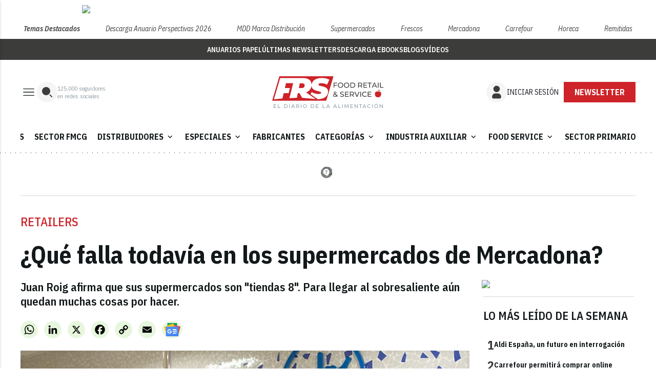

--- FILE ---
content_type: text/html; charset=utf-8
request_url: https://www.google.com/recaptcha/api2/anchor?ar=1&k=6LfGyOkrAAAAAES6Nb6hCeA77U8TXzaXH3lPdvqs&co=aHR0cHM6Ly93d3cuZm9vZHJldGFpbC5lczo0NDM.&hl=en&v=PoyoqOPhxBO7pBk68S4YbpHZ&size=normal&anchor-ms=20000&execute-ms=30000&cb=cqoj8f2op16g
body_size: 49338
content:
<!DOCTYPE HTML><html dir="ltr" lang="en"><head><meta http-equiv="Content-Type" content="text/html; charset=UTF-8">
<meta http-equiv="X-UA-Compatible" content="IE=edge">
<title>reCAPTCHA</title>
<style type="text/css">
/* cyrillic-ext */
@font-face {
  font-family: 'Roboto';
  font-style: normal;
  font-weight: 400;
  font-stretch: 100%;
  src: url(//fonts.gstatic.com/s/roboto/v48/KFO7CnqEu92Fr1ME7kSn66aGLdTylUAMa3GUBHMdazTgWw.woff2) format('woff2');
  unicode-range: U+0460-052F, U+1C80-1C8A, U+20B4, U+2DE0-2DFF, U+A640-A69F, U+FE2E-FE2F;
}
/* cyrillic */
@font-face {
  font-family: 'Roboto';
  font-style: normal;
  font-weight: 400;
  font-stretch: 100%;
  src: url(//fonts.gstatic.com/s/roboto/v48/KFO7CnqEu92Fr1ME7kSn66aGLdTylUAMa3iUBHMdazTgWw.woff2) format('woff2');
  unicode-range: U+0301, U+0400-045F, U+0490-0491, U+04B0-04B1, U+2116;
}
/* greek-ext */
@font-face {
  font-family: 'Roboto';
  font-style: normal;
  font-weight: 400;
  font-stretch: 100%;
  src: url(//fonts.gstatic.com/s/roboto/v48/KFO7CnqEu92Fr1ME7kSn66aGLdTylUAMa3CUBHMdazTgWw.woff2) format('woff2');
  unicode-range: U+1F00-1FFF;
}
/* greek */
@font-face {
  font-family: 'Roboto';
  font-style: normal;
  font-weight: 400;
  font-stretch: 100%;
  src: url(//fonts.gstatic.com/s/roboto/v48/KFO7CnqEu92Fr1ME7kSn66aGLdTylUAMa3-UBHMdazTgWw.woff2) format('woff2');
  unicode-range: U+0370-0377, U+037A-037F, U+0384-038A, U+038C, U+038E-03A1, U+03A3-03FF;
}
/* math */
@font-face {
  font-family: 'Roboto';
  font-style: normal;
  font-weight: 400;
  font-stretch: 100%;
  src: url(//fonts.gstatic.com/s/roboto/v48/KFO7CnqEu92Fr1ME7kSn66aGLdTylUAMawCUBHMdazTgWw.woff2) format('woff2');
  unicode-range: U+0302-0303, U+0305, U+0307-0308, U+0310, U+0312, U+0315, U+031A, U+0326-0327, U+032C, U+032F-0330, U+0332-0333, U+0338, U+033A, U+0346, U+034D, U+0391-03A1, U+03A3-03A9, U+03B1-03C9, U+03D1, U+03D5-03D6, U+03F0-03F1, U+03F4-03F5, U+2016-2017, U+2034-2038, U+203C, U+2040, U+2043, U+2047, U+2050, U+2057, U+205F, U+2070-2071, U+2074-208E, U+2090-209C, U+20D0-20DC, U+20E1, U+20E5-20EF, U+2100-2112, U+2114-2115, U+2117-2121, U+2123-214F, U+2190, U+2192, U+2194-21AE, U+21B0-21E5, U+21F1-21F2, U+21F4-2211, U+2213-2214, U+2216-22FF, U+2308-230B, U+2310, U+2319, U+231C-2321, U+2336-237A, U+237C, U+2395, U+239B-23B7, U+23D0, U+23DC-23E1, U+2474-2475, U+25AF, U+25B3, U+25B7, U+25BD, U+25C1, U+25CA, U+25CC, U+25FB, U+266D-266F, U+27C0-27FF, U+2900-2AFF, U+2B0E-2B11, U+2B30-2B4C, U+2BFE, U+3030, U+FF5B, U+FF5D, U+1D400-1D7FF, U+1EE00-1EEFF;
}
/* symbols */
@font-face {
  font-family: 'Roboto';
  font-style: normal;
  font-weight: 400;
  font-stretch: 100%;
  src: url(//fonts.gstatic.com/s/roboto/v48/KFO7CnqEu92Fr1ME7kSn66aGLdTylUAMaxKUBHMdazTgWw.woff2) format('woff2');
  unicode-range: U+0001-000C, U+000E-001F, U+007F-009F, U+20DD-20E0, U+20E2-20E4, U+2150-218F, U+2190, U+2192, U+2194-2199, U+21AF, U+21E6-21F0, U+21F3, U+2218-2219, U+2299, U+22C4-22C6, U+2300-243F, U+2440-244A, U+2460-24FF, U+25A0-27BF, U+2800-28FF, U+2921-2922, U+2981, U+29BF, U+29EB, U+2B00-2BFF, U+4DC0-4DFF, U+FFF9-FFFB, U+10140-1018E, U+10190-1019C, U+101A0, U+101D0-101FD, U+102E0-102FB, U+10E60-10E7E, U+1D2C0-1D2D3, U+1D2E0-1D37F, U+1F000-1F0FF, U+1F100-1F1AD, U+1F1E6-1F1FF, U+1F30D-1F30F, U+1F315, U+1F31C, U+1F31E, U+1F320-1F32C, U+1F336, U+1F378, U+1F37D, U+1F382, U+1F393-1F39F, U+1F3A7-1F3A8, U+1F3AC-1F3AF, U+1F3C2, U+1F3C4-1F3C6, U+1F3CA-1F3CE, U+1F3D4-1F3E0, U+1F3ED, U+1F3F1-1F3F3, U+1F3F5-1F3F7, U+1F408, U+1F415, U+1F41F, U+1F426, U+1F43F, U+1F441-1F442, U+1F444, U+1F446-1F449, U+1F44C-1F44E, U+1F453, U+1F46A, U+1F47D, U+1F4A3, U+1F4B0, U+1F4B3, U+1F4B9, U+1F4BB, U+1F4BF, U+1F4C8-1F4CB, U+1F4D6, U+1F4DA, U+1F4DF, U+1F4E3-1F4E6, U+1F4EA-1F4ED, U+1F4F7, U+1F4F9-1F4FB, U+1F4FD-1F4FE, U+1F503, U+1F507-1F50B, U+1F50D, U+1F512-1F513, U+1F53E-1F54A, U+1F54F-1F5FA, U+1F610, U+1F650-1F67F, U+1F687, U+1F68D, U+1F691, U+1F694, U+1F698, U+1F6AD, U+1F6B2, U+1F6B9-1F6BA, U+1F6BC, U+1F6C6-1F6CF, U+1F6D3-1F6D7, U+1F6E0-1F6EA, U+1F6F0-1F6F3, U+1F6F7-1F6FC, U+1F700-1F7FF, U+1F800-1F80B, U+1F810-1F847, U+1F850-1F859, U+1F860-1F887, U+1F890-1F8AD, U+1F8B0-1F8BB, U+1F8C0-1F8C1, U+1F900-1F90B, U+1F93B, U+1F946, U+1F984, U+1F996, U+1F9E9, U+1FA00-1FA6F, U+1FA70-1FA7C, U+1FA80-1FA89, U+1FA8F-1FAC6, U+1FACE-1FADC, U+1FADF-1FAE9, U+1FAF0-1FAF8, U+1FB00-1FBFF;
}
/* vietnamese */
@font-face {
  font-family: 'Roboto';
  font-style: normal;
  font-weight: 400;
  font-stretch: 100%;
  src: url(//fonts.gstatic.com/s/roboto/v48/KFO7CnqEu92Fr1ME7kSn66aGLdTylUAMa3OUBHMdazTgWw.woff2) format('woff2');
  unicode-range: U+0102-0103, U+0110-0111, U+0128-0129, U+0168-0169, U+01A0-01A1, U+01AF-01B0, U+0300-0301, U+0303-0304, U+0308-0309, U+0323, U+0329, U+1EA0-1EF9, U+20AB;
}
/* latin-ext */
@font-face {
  font-family: 'Roboto';
  font-style: normal;
  font-weight: 400;
  font-stretch: 100%;
  src: url(//fonts.gstatic.com/s/roboto/v48/KFO7CnqEu92Fr1ME7kSn66aGLdTylUAMa3KUBHMdazTgWw.woff2) format('woff2');
  unicode-range: U+0100-02BA, U+02BD-02C5, U+02C7-02CC, U+02CE-02D7, U+02DD-02FF, U+0304, U+0308, U+0329, U+1D00-1DBF, U+1E00-1E9F, U+1EF2-1EFF, U+2020, U+20A0-20AB, U+20AD-20C0, U+2113, U+2C60-2C7F, U+A720-A7FF;
}
/* latin */
@font-face {
  font-family: 'Roboto';
  font-style: normal;
  font-weight: 400;
  font-stretch: 100%;
  src: url(//fonts.gstatic.com/s/roboto/v48/KFO7CnqEu92Fr1ME7kSn66aGLdTylUAMa3yUBHMdazQ.woff2) format('woff2');
  unicode-range: U+0000-00FF, U+0131, U+0152-0153, U+02BB-02BC, U+02C6, U+02DA, U+02DC, U+0304, U+0308, U+0329, U+2000-206F, U+20AC, U+2122, U+2191, U+2193, U+2212, U+2215, U+FEFF, U+FFFD;
}
/* cyrillic-ext */
@font-face {
  font-family: 'Roboto';
  font-style: normal;
  font-weight: 500;
  font-stretch: 100%;
  src: url(//fonts.gstatic.com/s/roboto/v48/KFO7CnqEu92Fr1ME7kSn66aGLdTylUAMa3GUBHMdazTgWw.woff2) format('woff2');
  unicode-range: U+0460-052F, U+1C80-1C8A, U+20B4, U+2DE0-2DFF, U+A640-A69F, U+FE2E-FE2F;
}
/* cyrillic */
@font-face {
  font-family: 'Roboto';
  font-style: normal;
  font-weight: 500;
  font-stretch: 100%;
  src: url(//fonts.gstatic.com/s/roboto/v48/KFO7CnqEu92Fr1ME7kSn66aGLdTylUAMa3iUBHMdazTgWw.woff2) format('woff2');
  unicode-range: U+0301, U+0400-045F, U+0490-0491, U+04B0-04B1, U+2116;
}
/* greek-ext */
@font-face {
  font-family: 'Roboto';
  font-style: normal;
  font-weight: 500;
  font-stretch: 100%;
  src: url(//fonts.gstatic.com/s/roboto/v48/KFO7CnqEu92Fr1ME7kSn66aGLdTylUAMa3CUBHMdazTgWw.woff2) format('woff2');
  unicode-range: U+1F00-1FFF;
}
/* greek */
@font-face {
  font-family: 'Roboto';
  font-style: normal;
  font-weight: 500;
  font-stretch: 100%;
  src: url(//fonts.gstatic.com/s/roboto/v48/KFO7CnqEu92Fr1ME7kSn66aGLdTylUAMa3-UBHMdazTgWw.woff2) format('woff2');
  unicode-range: U+0370-0377, U+037A-037F, U+0384-038A, U+038C, U+038E-03A1, U+03A3-03FF;
}
/* math */
@font-face {
  font-family: 'Roboto';
  font-style: normal;
  font-weight: 500;
  font-stretch: 100%;
  src: url(//fonts.gstatic.com/s/roboto/v48/KFO7CnqEu92Fr1ME7kSn66aGLdTylUAMawCUBHMdazTgWw.woff2) format('woff2');
  unicode-range: U+0302-0303, U+0305, U+0307-0308, U+0310, U+0312, U+0315, U+031A, U+0326-0327, U+032C, U+032F-0330, U+0332-0333, U+0338, U+033A, U+0346, U+034D, U+0391-03A1, U+03A3-03A9, U+03B1-03C9, U+03D1, U+03D5-03D6, U+03F0-03F1, U+03F4-03F5, U+2016-2017, U+2034-2038, U+203C, U+2040, U+2043, U+2047, U+2050, U+2057, U+205F, U+2070-2071, U+2074-208E, U+2090-209C, U+20D0-20DC, U+20E1, U+20E5-20EF, U+2100-2112, U+2114-2115, U+2117-2121, U+2123-214F, U+2190, U+2192, U+2194-21AE, U+21B0-21E5, U+21F1-21F2, U+21F4-2211, U+2213-2214, U+2216-22FF, U+2308-230B, U+2310, U+2319, U+231C-2321, U+2336-237A, U+237C, U+2395, U+239B-23B7, U+23D0, U+23DC-23E1, U+2474-2475, U+25AF, U+25B3, U+25B7, U+25BD, U+25C1, U+25CA, U+25CC, U+25FB, U+266D-266F, U+27C0-27FF, U+2900-2AFF, U+2B0E-2B11, U+2B30-2B4C, U+2BFE, U+3030, U+FF5B, U+FF5D, U+1D400-1D7FF, U+1EE00-1EEFF;
}
/* symbols */
@font-face {
  font-family: 'Roboto';
  font-style: normal;
  font-weight: 500;
  font-stretch: 100%;
  src: url(//fonts.gstatic.com/s/roboto/v48/KFO7CnqEu92Fr1ME7kSn66aGLdTylUAMaxKUBHMdazTgWw.woff2) format('woff2');
  unicode-range: U+0001-000C, U+000E-001F, U+007F-009F, U+20DD-20E0, U+20E2-20E4, U+2150-218F, U+2190, U+2192, U+2194-2199, U+21AF, U+21E6-21F0, U+21F3, U+2218-2219, U+2299, U+22C4-22C6, U+2300-243F, U+2440-244A, U+2460-24FF, U+25A0-27BF, U+2800-28FF, U+2921-2922, U+2981, U+29BF, U+29EB, U+2B00-2BFF, U+4DC0-4DFF, U+FFF9-FFFB, U+10140-1018E, U+10190-1019C, U+101A0, U+101D0-101FD, U+102E0-102FB, U+10E60-10E7E, U+1D2C0-1D2D3, U+1D2E0-1D37F, U+1F000-1F0FF, U+1F100-1F1AD, U+1F1E6-1F1FF, U+1F30D-1F30F, U+1F315, U+1F31C, U+1F31E, U+1F320-1F32C, U+1F336, U+1F378, U+1F37D, U+1F382, U+1F393-1F39F, U+1F3A7-1F3A8, U+1F3AC-1F3AF, U+1F3C2, U+1F3C4-1F3C6, U+1F3CA-1F3CE, U+1F3D4-1F3E0, U+1F3ED, U+1F3F1-1F3F3, U+1F3F5-1F3F7, U+1F408, U+1F415, U+1F41F, U+1F426, U+1F43F, U+1F441-1F442, U+1F444, U+1F446-1F449, U+1F44C-1F44E, U+1F453, U+1F46A, U+1F47D, U+1F4A3, U+1F4B0, U+1F4B3, U+1F4B9, U+1F4BB, U+1F4BF, U+1F4C8-1F4CB, U+1F4D6, U+1F4DA, U+1F4DF, U+1F4E3-1F4E6, U+1F4EA-1F4ED, U+1F4F7, U+1F4F9-1F4FB, U+1F4FD-1F4FE, U+1F503, U+1F507-1F50B, U+1F50D, U+1F512-1F513, U+1F53E-1F54A, U+1F54F-1F5FA, U+1F610, U+1F650-1F67F, U+1F687, U+1F68D, U+1F691, U+1F694, U+1F698, U+1F6AD, U+1F6B2, U+1F6B9-1F6BA, U+1F6BC, U+1F6C6-1F6CF, U+1F6D3-1F6D7, U+1F6E0-1F6EA, U+1F6F0-1F6F3, U+1F6F7-1F6FC, U+1F700-1F7FF, U+1F800-1F80B, U+1F810-1F847, U+1F850-1F859, U+1F860-1F887, U+1F890-1F8AD, U+1F8B0-1F8BB, U+1F8C0-1F8C1, U+1F900-1F90B, U+1F93B, U+1F946, U+1F984, U+1F996, U+1F9E9, U+1FA00-1FA6F, U+1FA70-1FA7C, U+1FA80-1FA89, U+1FA8F-1FAC6, U+1FACE-1FADC, U+1FADF-1FAE9, U+1FAF0-1FAF8, U+1FB00-1FBFF;
}
/* vietnamese */
@font-face {
  font-family: 'Roboto';
  font-style: normal;
  font-weight: 500;
  font-stretch: 100%;
  src: url(//fonts.gstatic.com/s/roboto/v48/KFO7CnqEu92Fr1ME7kSn66aGLdTylUAMa3OUBHMdazTgWw.woff2) format('woff2');
  unicode-range: U+0102-0103, U+0110-0111, U+0128-0129, U+0168-0169, U+01A0-01A1, U+01AF-01B0, U+0300-0301, U+0303-0304, U+0308-0309, U+0323, U+0329, U+1EA0-1EF9, U+20AB;
}
/* latin-ext */
@font-face {
  font-family: 'Roboto';
  font-style: normal;
  font-weight: 500;
  font-stretch: 100%;
  src: url(//fonts.gstatic.com/s/roboto/v48/KFO7CnqEu92Fr1ME7kSn66aGLdTylUAMa3KUBHMdazTgWw.woff2) format('woff2');
  unicode-range: U+0100-02BA, U+02BD-02C5, U+02C7-02CC, U+02CE-02D7, U+02DD-02FF, U+0304, U+0308, U+0329, U+1D00-1DBF, U+1E00-1E9F, U+1EF2-1EFF, U+2020, U+20A0-20AB, U+20AD-20C0, U+2113, U+2C60-2C7F, U+A720-A7FF;
}
/* latin */
@font-face {
  font-family: 'Roboto';
  font-style: normal;
  font-weight: 500;
  font-stretch: 100%;
  src: url(//fonts.gstatic.com/s/roboto/v48/KFO7CnqEu92Fr1ME7kSn66aGLdTylUAMa3yUBHMdazQ.woff2) format('woff2');
  unicode-range: U+0000-00FF, U+0131, U+0152-0153, U+02BB-02BC, U+02C6, U+02DA, U+02DC, U+0304, U+0308, U+0329, U+2000-206F, U+20AC, U+2122, U+2191, U+2193, U+2212, U+2215, U+FEFF, U+FFFD;
}
/* cyrillic-ext */
@font-face {
  font-family: 'Roboto';
  font-style: normal;
  font-weight: 900;
  font-stretch: 100%;
  src: url(//fonts.gstatic.com/s/roboto/v48/KFO7CnqEu92Fr1ME7kSn66aGLdTylUAMa3GUBHMdazTgWw.woff2) format('woff2');
  unicode-range: U+0460-052F, U+1C80-1C8A, U+20B4, U+2DE0-2DFF, U+A640-A69F, U+FE2E-FE2F;
}
/* cyrillic */
@font-face {
  font-family: 'Roboto';
  font-style: normal;
  font-weight: 900;
  font-stretch: 100%;
  src: url(//fonts.gstatic.com/s/roboto/v48/KFO7CnqEu92Fr1ME7kSn66aGLdTylUAMa3iUBHMdazTgWw.woff2) format('woff2');
  unicode-range: U+0301, U+0400-045F, U+0490-0491, U+04B0-04B1, U+2116;
}
/* greek-ext */
@font-face {
  font-family: 'Roboto';
  font-style: normal;
  font-weight: 900;
  font-stretch: 100%;
  src: url(//fonts.gstatic.com/s/roboto/v48/KFO7CnqEu92Fr1ME7kSn66aGLdTylUAMa3CUBHMdazTgWw.woff2) format('woff2');
  unicode-range: U+1F00-1FFF;
}
/* greek */
@font-face {
  font-family: 'Roboto';
  font-style: normal;
  font-weight: 900;
  font-stretch: 100%;
  src: url(//fonts.gstatic.com/s/roboto/v48/KFO7CnqEu92Fr1ME7kSn66aGLdTylUAMa3-UBHMdazTgWw.woff2) format('woff2');
  unicode-range: U+0370-0377, U+037A-037F, U+0384-038A, U+038C, U+038E-03A1, U+03A3-03FF;
}
/* math */
@font-face {
  font-family: 'Roboto';
  font-style: normal;
  font-weight: 900;
  font-stretch: 100%;
  src: url(//fonts.gstatic.com/s/roboto/v48/KFO7CnqEu92Fr1ME7kSn66aGLdTylUAMawCUBHMdazTgWw.woff2) format('woff2');
  unicode-range: U+0302-0303, U+0305, U+0307-0308, U+0310, U+0312, U+0315, U+031A, U+0326-0327, U+032C, U+032F-0330, U+0332-0333, U+0338, U+033A, U+0346, U+034D, U+0391-03A1, U+03A3-03A9, U+03B1-03C9, U+03D1, U+03D5-03D6, U+03F0-03F1, U+03F4-03F5, U+2016-2017, U+2034-2038, U+203C, U+2040, U+2043, U+2047, U+2050, U+2057, U+205F, U+2070-2071, U+2074-208E, U+2090-209C, U+20D0-20DC, U+20E1, U+20E5-20EF, U+2100-2112, U+2114-2115, U+2117-2121, U+2123-214F, U+2190, U+2192, U+2194-21AE, U+21B0-21E5, U+21F1-21F2, U+21F4-2211, U+2213-2214, U+2216-22FF, U+2308-230B, U+2310, U+2319, U+231C-2321, U+2336-237A, U+237C, U+2395, U+239B-23B7, U+23D0, U+23DC-23E1, U+2474-2475, U+25AF, U+25B3, U+25B7, U+25BD, U+25C1, U+25CA, U+25CC, U+25FB, U+266D-266F, U+27C0-27FF, U+2900-2AFF, U+2B0E-2B11, U+2B30-2B4C, U+2BFE, U+3030, U+FF5B, U+FF5D, U+1D400-1D7FF, U+1EE00-1EEFF;
}
/* symbols */
@font-face {
  font-family: 'Roboto';
  font-style: normal;
  font-weight: 900;
  font-stretch: 100%;
  src: url(//fonts.gstatic.com/s/roboto/v48/KFO7CnqEu92Fr1ME7kSn66aGLdTylUAMaxKUBHMdazTgWw.woff2) format('woff2');
  unicode-range: U+0001-000C, U+000E-001F, U+007F-009F, U+20DD-20E0, U+20E2-20E4, U+2150-218F, U+2190, U+2192, U+2194-2199, U+21AF, U+21E6-21F0, U+21F3, U+2218-2219, U+2299, U+22C4-22C6, U+2300-243F, U+2440-244A, U+2460-24FF, U+25A0-27BF, U+2800-28FF, U+2921-2922, U+2981, U+29BF, U+29EB, U+2B00-2BFF, U+4DC0-4DFF, U+FFF9-FFFB, U+10140-1018E, U+10190-1019C, U+101A0, U+101D0-101FD, U+102E0-102FB, U+10E60-10E7E, U+1D2C0-1D2D3, U+1D2E0-1D37F, U+1F000-1F0FF, U+1F100-1F1AD, U+1F1E6-1F1FF, U+1F30D-1F30F, U+1F315, U+1F31C, U+1F31E, U+1F320-1F32C, U+1F336, U+1F378, U+1F37D, U+1F382, U+1F393-1F39F, U+1F3A7-1F3A8, U+1F3AC-1F3AF, U+1F3C2, U+1F3C4-1F3C6, U+1F3CA-1F3CE, U+1F3D4-1F3E0, U+1F3ED, U+1F3F1-1F3F3, U+1F3F5-1F3F7, U+1F408, U+1F415, U+1F41F, U+1F426, U+1F43F, U+1F441-1F442, U+1F444, U+1F446-1F449, U+1F44C-1F44E, U+1F453, U+1F46A, U+1F47D, U+1F4A3, U+1F4B0, U+1F4B3, U+1F4B9, U+1F4BB, U+1F4BF, U+1F4C8-1F4CB, U+1F4D6, U+1F4DA, U+1F4DF, U+1F4E3-1F4E6, U+1F4EA-1F4ED, U+1F4F7, U+1F4F9-1F4FB, U+1F4FD-1F4FE, U+1F503, U+1F507-1F50B, U+1F50D, U+1F512-1F513, U+1F53E-1F54A, U+1F54F-1F5FA, U+1F610, U+1F650-1F67F, U+1F687, U+1F68D, U+1F691, U+1F694, U+1F698, U+1F6AD, U+1F6B2, U+1F6B9-1F6BA, U+1F6BC, U+1F6C6-1F6CF, U+1F6D3-1F6D7, U+1F6E0-1F6EA, U+1F6F0-1F6F3, U+1F6F7-1F6FC, U+1F700-1F7FF, U+1F800-1F80B, U+1F810-1F847, U+1F850-1F859, U+1F860-1F887, U+1F890-1F8AD, U+1F8B0-1F8BB, U+1F8C0-1F8C1, U+1F900-1F90B, U+1F93B, U+1F946, U+1F984, U+1F996, U+1F9E9, U+1FA00-1FA6F, U+1FA70-1FA7C, U+1FA80-1FA89, U+1FA8F-1FAC6, U+1FACE-1FADC, U+1FADF-1FAE9, U+1FAF0-1FAF8, U+1FB00-1FBFF;
}
/* vietnamese */
@font-face {
  font-family: 'Roboto';
  font-style: normal;
  font-weight: 900;
  font-stretch: 100%;
  src: url(//fonts.gstatic.com/s/roboto/v48/KFO7CnqEu92Fr1ME7kSn66aGLdTylUAMa3OUBHMdazTgWw.woff2) format('woff2');
  unicode-range: U+0102-0103, U+0110-0111, U+0128-0129, U+0168-0169, U+01A0-01A1, U+01AF-01B0, U+0300-0301, U+0303-0304, U+0308-0309, U+0323, U+0329, U+1EA0-1EF9, U+20AB;
}
/* latin-ext */
@font-face {
  font-family: 'Roboto';
  font-style: normal;
  font-weight: 900;
  font-stretch: 100%;
  src: url(//fonts.gstatic.com/s/roboto/v48/KFO7CnqEu92Fr1ME7kSn66aGLdTylUAMa3KUBHMdazTgWw.woff2) format('woff2');
  unicode-range: U+0100-02BA, U+02BD-02C5, U+02C7-02CC, U+02CE-02D7, U+02DD-02FF, U+0304, U+0308, U+0329, U+1D00-1DBF, U+1E00-1E9F, U+1EF2-1EFF, U+2020, U+20A0-20AB, U+20AD-20C0, U+2113, U+2C60-2C7F, U+A720-A7FF;
}
/* latin */
@font-face {
  font-family: 'Roboto';
  font-style: normal;
  font-weight: 900;
  font-stretch: 100%;
  src: url(//fonts.gstatic.com/s/roboto/v48/KFO7CnqEu92Fr1ME7kSn66aGLdTylUAMa3yUBHMdazQ.woff2) format('woff2');
  unicode-range: U+0000-00FF, U+0131, U+0152-0153, U+02BB-02BC, U+02C6, U+02DA, U+02DC, U+0304, U+0308, U+0329, U+2000-206F, U+20AC, U+2122, U+2191, U+2193, U+2212, U+2215, U+FEFF, U+FFFD;
}

</style>
<link rel="stylesheet" type="text/css" href="https://www.gstatic.com/recaptcha/releases/PoyoqOPhxBO7pBk68S4YbpHZ/styles__ltr.css">
<script nonce="EaUDMQUhT2TvhI2RQ4qEWg" type="text/javascript">window['__recaptcha_api'] = 'https://www.google.com/recaptcha/api2/';</script>
<script type="text/javascript" src="https://www.gstatic.com/recaptcha/releases/PoyoqOPhxBO7pBk68S4YbpHZ/recaptcha__en.js" nonce="EaUDMQUhT2TvhI2RQ4qEWg">
      
    </script></head>
<body><div id="rc-anchor-alert" class="rc-anchor-alert"></div>
<input type="hidden" id="recaptcha-token" value="[base64]">
<script type="text/javascript" nonce="EaUDMQUhT2TvhI2RQ4qEWg">
      recaptcha.anchor.Main.init("[\x22ainput\x22,[\x22bgdata\x22,\x22\x22,\[base64]/[base64]/[base64]/[base64]/[base64]/[base64]/[base64]/[base64]/[base64]/[base64]\\u003d\x22,\[base64]\x22,\x22JsOaw5bDlDvCiEcTw4c3wqBqdsOtwrLClsObcSthGQbDnThqwp3DosKow4tAd3fDhU48w5JMf8O/wpTCkVUAw6tTccOSwpw6wqA0WRplwpYdHhkfAxXCoMO1w5A6w5XCjlRuLMK6acKRwrlVDhbCkyYMw50rBcOnwpRHBE/[base64]/[base64]/ClcKVw5bDmibDgMKZw5zCgzx+w5ZJQcOiFA92fMOYfsOww4vCvQHCs3g5J0jCs8KOFF9jSVVcw7XDmMOBLMOOw5AIw6cbBn1ZVMKYSMKJw6zDoMKJDcKbwq8awpbDgzbDq8OPw4bDrFAzw7kFw6zDm8KYNWIFCcOcLsKtW8OBwp9cw4sxJxfDnmkuXcK7wp8/wrzDuTXCqQHDjQTCssOtwonCjsOwVispf8Ozw67DsMOnw5rCpcO0IGrCuknDkcOUeMKdw5F0wr/Cg8OPwrNew7BdRxkXw7nCn8OAE8OGw6ZWwpLDmUjCswvCtsOEw7/DvcOQSMKcwqI6wpXCn8OgwoBSwo/DuCbDmxbDsmIqwrrCnmTCiyhyWMKVesOlw5Bzw6nDhsOgbMKGFlFKTsO/w6rDhsOxw47DucK7w4DCm8OiCsKGVTHCtmTDlcO9wonCucOlw5rCusKZE8Oww6EpTmljK0DDpsOzDcOQwrxIw5Iaw6vDuMKqw7cawpjDh8KFWMO5w55xw6QyL8OgXRTCj2/ClXBJw7TCrsKyAjvChWgXLmLCpMKEcsObwqZaw7PDrMONDjReHcOXJkVLWMO8W3TDhjxjw7jCh3diwqfCvgvCvwMxwqQPwo7Dq8OmwoPCtDc+e8O3ZcKLZSxhQjXDjSrClMKjwrjDqi1lw6rDt8KsDcKkDcOWVcKmwojDmEvDvsO/[base64]/DqUPDug90w5rDq23DmAjChsKgw6jChDo8Vl/DkcOpwplQwptMPMKqLRDCscKdwpLDpDYkO1rDiMONw6F1N3LCjcK7w7dBw6/Dq8KBSUxNc8KLw41dwpnDpcOBDMOVw5bCvcKRw6BoeFptwo/CjBTCqcKwwpTCjcKdPcOrwq3ClR9Ww7vCrGgBwpbDjUIZwpk1wrXDhlMdwpkCw67Co8OpQDnDjG7CoQrCtx4Bw4rCi3/DlizDnXHCp8Kfw6DCi2M/acOtwqrDgixmwo3CnCvCvgfDjMOrUsKzV0fCusOTw4fDhUjDjjAewrRswr7Dg8KbMcKCAsOXecO9wpx2w4lHwrtowoAAw4rDj0vDu8KnwrbDgMKCw6XDncO8w7EUJ2/DhHRyw5YiM8OWwq5NUMOhJh9vwr1RwrpZwqbCh1HDhArDmHjDmm8QAi4uM8OwIk3CrcOfwoMhKMOdBMKRw4LCil3DhsKFX8OMwoA2woAkQFQiw55aw7RpPMO3R8OvWFVAwofDj8OMwoLCusOuCcKyw5HCisOgWsKVP07Dsg/DhAjCr0jDvcOgwoDDosOJw4nCtQRmJjRvRsOhw4nCgFAJwrtsdVTDigHDnsKhwrbCkg/DhlLCqMKIw7zDmsOfw5HDlCMBUcO5FcK9Ey/DkALDrH3DqsOJRyvCuwZHwrpbw6jCksKxTn1YwqJ6w4XCuGPDmHfDvw/CosOHcwPDqU0NOGMHw49iwo3Dh8OaI0xAw6NlYngZOQ4REGbDucKCwonCqnXCrUgXFhVnw7bDiDTDn1/[base64]/CtsOdT2PClcOQwrdXFMOpwpjCo8K7McOxwoFJSx7DoWknwo7CjxTCkcOWK8ODFTB4w6LCogEuwrZ9asKiN1HDh8O3w6Q/wqPCkcKAcsOTw5ADOMKxPMO1w58/w6JBw4/Cg8OKwosBw5bChcKpwq/Dv8KAO8Krw4QFVBVmVsK+DFvChXrCpRzDtsK+d35rwr5bw5Mvw6nDjwRAw6jCnsKAw7d+EMOJwqnCtxM3wrElamXCjjsZw7J1PiV4YSjDmRlNEn5rw6QUw7Bnw5/CpcOFw5vDgGXDjil9w4/Ch0RECyzCkcOIKj1Aw6wnHzLCv8KkwpPDqj/CjsKzwqNew6PCrsOENsKQw7sEw6rDscKaYMOxUsKJw5XCmUDChcO0IcKBw6p8w5Ywd8OMw5Ejwrs6w4XDnRLDnjbDqkJCXMK+asKmeMKWw74tGnZMBcKmcgzClS9nQMKDwqhlDj4RwrTDpE/DisK9ecOawr/Drl3Dk8OGw57ChEIowoTCvzvDrcOqw5JpaMKSOMO6w5jCsSJ+UcKfw60XJcO3w6R2wqdMJEJ2wofCgMOewpssF8O4w4bCjiZpb8Otw40KC8K1w7t7LsOnwr/CoETCn8KObsO7LHnDmwEXw77CgHjDt2gCwqR4DClNbh4Lw4QVZg8uwrPDhTduYsOrQcOmViRZGQ/[base64]/DtMOpw7Ntw4pMVsKawq1iHyZ1w5Ecw6HDqcKLwoJ0PHLDvMO0KcO4bMKuw4LCtsO5F2/[base64]/CoMK7w6UPw4lIwrDDrcOdw4zCrBPCoMKjXCw2MAZsw5VFwr4wAMOow7TDpgYyNBfChcOXwp5Bw68eaMKfwrh0InXCgxhqwoIuwpjCuATDsB4dw4zDilzCm3vCh8Odw7kgLx4nw5lmOsKoX8Oaw57Cgm3DoA/DlxvCjcOQw4/DhcOJJcOPI8Ksw71+wrxFEXhMOMKYL8O5w4hPcVg/[base64]/CjcOpw5DCpULCkMKEw6FAGUrCs8O9w5LCuX/Dr8OZwpbDgwHCrsK3JMO9eXctGl/CjCnCssKebMK8OcKaP3ZlVCA8w4UZw6PCpMKKK8K2U8KOw7x0fiNzwpJBH2LDgBteN1LDt2LDl8K+w5/DscKmw75LChXDoMKew6vCsEIBwowQNMKsw4HDtDLCjhpuN8Oqw7Y4NGskHsOwFsKaHQPDlwzCnABgw5PCglwnw6DDvztaw4PDpz8ibjg5On3CgsK/MRJ3a8Kzfg0iwpBXNnM8R1RdIVAQw5LDssK8wq/DgGvDuCRpwok4w5XChn7CmcOBw4IeXigPK8KbwpjDsXZmw43CvsKVSVPDncKjEcKSwqIpwqfDoSAudy9sC3/Ci05YEcOUwqsNw6t0wp5Gw7TCt8OZw6hTU05QTsO9w5dxSMOZTMONSkXCpE06wo7Cq2fDhcOoX03DoMK6wqLDt3xiwqTCl8OEDMKgwonDoxMddTrDo8K4wr/CmMOtGhhUaTdtY8K0w6nDtcKlw7zChm3DvTLDpsK/w4bDok5Qe8KqacOaTEhNd8KrwqAwwr5KUGnDk8OrZB4NBsKWwrDDghhMw5FJAH4xZG/[base64]/[base64]/w5ggw7bCiTnCiAdVDsKpwo/[base64]/DrklvLwjChwoAwoTDocO9BxPCjMORRcOvGsOTwpzDuDxPwp3CtFcmO3/DpsOnX2xxXRUZwqd6w4FSIMKPc8O8VzQZPSTDhsKXXjEUwpIDw4EzFMOKdVw0wo7DnCJLwrnCoHJCw6zCscKMc1JTUmtCLgIDw5/[base64]/CmMKdwofChCgxNsO/cRjCiBzDh8KRI2dewphOGn/CsHw8w7vDiEvCl8KuWzjCtsKdwpk6FsOIWMO6SG/[base64]/w7kiwpYsw71ww5nDqsKrw4bCt0TDkC3CocK7UGcsS2DCgcKPwpLCpEHCoCtoRnXCjcOPXsKvw4lic8Odw5DDlMOqc8KFVMKDw60jw7xzwqRKwqnCoRbDlHZME8Ktw6Ncwq8fMkkYwpomwpLCv8KQw4fDhhx/QMOew5bDqWhMwo3Co8OOVMOWaXjCpjPCjSLCqMKODxvDusO2VsOEw49dXyI/al/[base64]/ClAfDlTgjwoLDtB3CqsK1w4PDqDc1elZULMOYwo0PMcKbwrPCscKKw4bDjAEMw6p0fnpSGsOBw7fCnWk/V8KwwqbCsnJNMU/DiDg7fsOZMsO3FDXDhsK7dsKfwqwAwobDvSDDlEh+HB8HBUfDscO8MQvDpsK2LsK6B0tlPcK5w7xPUcOJw5pOw4TDgz/Cg8KQNEbCvEbCrEHDncO4woIrfsKHwqfDusOJNcOdw7fDjsO1wrZSwqHDhsOyfhkOw43DmlcHaCjDm8OkYsOgHyEOZsKoP8K6DHxvw5lJMSzCiFHDn1TCnMKpNcO/IMKzw7pGWE9zw7F3HcOIXhZicS3Ch8Ksw44FEkMTwoFfwqfDrRrDrsOiw77DlFQyCSwicHEyw5s1wpdww608MsOTd8OjdMK6fVEBMiHCglsZesOieDxzwoPCgxg1wp/CjhfDqEjCncKDw6TCusOtPMKUVMKXMCjDpEjChMOLw5bDucKEZT/Cm8O6YsKBwqbDl2LDmMKZYMOoCEJtMQw/FMOewqPClgzDusKFKsOZw6rCuDbDtcOnwoI9wrYJw7cuO8KVMXPDgsKFw4bCosOCw5s3w7EeARPDt30GYcO/w5LCqybDqMKdccK4T8Ksw408w4HChAXDjHpzYsKGQ8ONI0lRPMOvdMOWwpgJLMOcWWHDv8OEw6bDksKrRn7Di2QIUcKhKwfDkMOUw7ojw456LhkCGsKyYcKIwrrCvMOHw7PDjsOjwpXCvifDjsO4w64BLhbCgxLDosKhesKVw6TDokEbw7PDtwlWwoTDvQ/CswAgZMK+wpUAw4gKwoHCn8OawonDpnR+VxjDgMOYO1lCcsKow5MbNDXCp8O4wr7CtURUw6gwPWoewpkiw5jCjMKmwoorwpTCr8OowqhvwqA2w7RwcGPDtiU+Yz1rwpEEUlotGcK1wpHDqlBsanA/wqPDhcKECiwsBkMBwp/Dt8K4w4PDssO0wq0Kw7zDqMKWwq8PJcKjw4/DpcOGwqPCqGYgw6TCtMKNMsOqJcK0wofDoMOXJcK0Lj4LGw/DqyRyw58sw5nCmVvDoTXCq8O2w4XDojTCsMONQh/CqThMwrQqFMOCOXjDuWzCrzFnB8O9FhbCigw/w57Ck11Iw5nCiifDhH4wwqxcehoAwpM0w715WgDCtXojVcO/w4wtwp/DisKuRsOee8KOw5jDtsOcXT5Ww6vCkMKPw5VlwpfCnnXCisKrwotMwrIbw7PDqMKKwq5lCCLDuz5+w75Gw6jDicO9w6BIFkQXwoxnw77CuhHDq8K7wqEBwqZFwrA+R8Oow7HCimxkwqMXGjgDw43DtFXCqxNOw60iw6fCq1PCtz3Dt8OTw7cFM8ONw6/DqgInIcO8w68Mw7tJWsKnVsK1w7pucw4Fwqgwwq9YOzVaw78cw49ZwpQOw4UtJl0cWQFHw5kNLAh9JcO9bTbDn0JLL3lvw4tPYsK7Xn3Dv3LDtFlwRVLDh8OawoB7bGrCsWjDiGLDosOpZMOQTcOpw59zOsKUOMKvw7x4w7/[base64]/IsKNYX1lBhTCicKyaAXCkcOCw7jDgMKudxjCjT8bM8KhNW/Ck8OXw453DMKgw6B6BcK3NsK1w5DDlMKcwrbChMOTw616TsKmwoUSKxogwrnCjMO3LwllViVvw5sRwoAxWsKuW8Olw5p1EsOHw7AVw5kmwpHCgj9bw552w7UFJE0Uwq/[base64]/DhX5yBcKqw53CtsOYw4LDt8OeAsOaw7/DlSLCksOawqDDj0IvHsKZwqhgw5xgwqhTwqJOwqx5woMvJ0c7R8KIQ8OEwrIQbMO8wo/DjsK2w5PDv8KBMcK4KArDhMOAABl0PsKldD7DgsO6asOZQll4TMODWnMhw6HCvz8pV8Kmw6cRw73CnsKWw7zCsMKpw53Cqx/[base64]/CiMOMa8KUDmXDq03DtWxnwolGw5QCwpPCtyLDuMKiW1zClsO2BUHDjxPDlU44wo7CnzJhwoByw5zDhGZ1wqgLYcO2IcOTwqnCjzMSw5jDn8O1WMOww4cvw5s5woHClBwNIUjCiGzCssOxw5/Cjl/Dj34dQTkPGsKEwpRqwqTDhcK5wqrDgU3DoScowooVV8KswqDChcKHw4DCshUYwrd1FMKKwoLCt8OmdH4Qw5oOFMOtPMKZw5YhNXrDkB0gw4/Di8Obe1sHLU7Cg8OMVsOIwrfDq8OkHMKXw6wCDcOGQjHDjXbDusK/[base64]/[base64]/[base64]/DiMOxXEpmw7cOZsOLwqQ2w47Cvi/CsSbCvALDjsOUNMKgwrvDjiTCjcK8wrLDhQlzL8KFe8KTw5/ChhbDr8KHI8OGw5PCjsKGfwZbwpDDl2HCqRfCrXJzBMKmfnVIZsKHwobCosO7O2DCiV/DkjrCr8KWw4FYwq8mRcOww7zDncOBw5Eaw51xG8OXdV9iwo9wUXjDk8KLScO1w53DjT1MQlvDuS3DlsOJw5jCvsOVwofDjgUYw4TDt3jCgcOKw4oywqnDshkRV8OcCsKQw4XDv8OqDRLDr2FXw7fDpsKWwpN6wp/Dl3/Dp8K+AjoaLT8fezd4e8KQw5TDtnVLbMOhw6cbLMK/TmfCgcOHwqzCgMOmw7ZsQWACLXIrFTQ0T8Kkw7orDSHCocOFDcOcw4g8UnLDqCLCu1PDhsKvwqPDv3tvQFwhw7pnbxTDtQNxwqUlBsKew4XDsGbCncO3w4hFwrvCh8KpY8KKQ2XCj8K+w7HDpcO3XsO6w6fChcK/[base64]/Dg8KveMO+wqnDvQkZRXHChy7DgFjDlCIIWmrCk8Omwqczw6nDv8KNUTrCkx9cH0TDhsOLwpzDggjDmsO/[base64]/CgHBcR8Kgw4NXTcKUw5Ymwr1/QsKYwoE9Mz5nw71gY8O+w5F0wpXDu8OaPk/DicKrTCt4w4ICw5scaQ/CnsKIK1nDiS4uOgojZg4ewq5GZD7CqzbDncO0UCBDUcOuOsKmwrgkaSrDgyzCoXQvwrApcHnCgsKIworCu2/[base64]/URJFNHsMIMK+N8KEaknDlMOnLSI/w6DDuD/[base64]/DrlbDoBrDvTp0w4lww6jClVA8wpnDsDx4ZF/CiC1LThTDuER/w7/Ct8OVT8OcwojCtsKiCsKZCsK0w4lkw6Vdwq7Coh7CohgRwpPCtzRFwrPDrnLDvcOoGcOfQW9pN8OPCgIrwp/ClMOvw6VtZ8KtU2zClWHDvRrCgsOVNyxTVcOfw6jClB/CkMOUwq3CnU9lXkXCgsO0wrDCsMOTw4DCjilqwrHCh8O/woFFw5kDw6APRmI/w5fDkMKXNgPCvsOcAjPDjU/DvcOsPm1AwoQFw4p3w4diw6bCgQQPwoELL8Oww6YFwrPDkQEuTcOPwrrDosOjPcKxQAttbUIyWRXCvMK7aMOMEMOFw50uW8OuHsKqQsKGHcKvwrPCvxXDmgByWh3CmMKZUSnDocOrw4DDncOEXDDDoMOPWQZndQ/DjVFBwpDCk8KgNcObRsO5w5rDqBjCo1daw6PDgMOoHyjDrnt5RgbCv28hNyJub3jDhGh/wrgywrkeaSUDwq9kEsKId8KoB8KJwrbCtcKDworCiFnDgxdBw7dXw7InDA3CnUjCuW9/FsOgw4MPVmHCvMOSfMKuCsK+QMKsNMOSw4nDnUDCn0jDoE13HsKMTMOEMcOmw6VaPz9Xw5dCaxZOQsOjQhMdMsKuU1sfw5rDmh1AFEpOPMOewrofRF7ChcOzFMO4wq3DtTUicMOIwpIXScO6NDoPwp4ITizDj8KST8Oawq/DgnjDiz8awrpcUMK2wqzChUNDc8O/wpRkJ8O6wpF+w4fCt8KACw3CjcKjXFHCt3Ecw6UZE8KrZMOqSMKNwqI5wo/DrwxEw60Mw6s4w64nw5tIdsKsG2QLwqlAwogJPyTCs8K0w5PDmhFew7xgJMOqw4/DqMKsXG9Cw53Cgn/CoxTDhMKWYx8wwrbCm28Cw6/CpARUSnXDssOBwrRPwpTCiMOjwp0pwpREJcOXw4PCnEvCm8O4wrzCpcOmw6ZdwokRWGLDtkY6wog/w5ZFPyrCoRgvP8O9cwQVBXjDq8KTwp/Dp3TCksOjwqBqMMK7f8KAw5M3wq7DocObd8OUw6M8w6JFw48DLCPDu31qw40Xw7cMw6zDrcOuDsK/wofCky1+w7cjX8KhShHDhgNDw64RPwFIw7DCrVF8R8K9TsO3XcKwA8KpR1jCjiTDnMOHAcKsHxDCsV7DsMKbNcOHw5t6UcOfU8K+w7/CmMOiwpI3R8Ouwr7DrwHCoMOjwrvDtcOrPHIbGC7DtXzDjwYMPcKKNynDlMKIwqwJNBRew4XCusKkJgTConoAw4nCuh8bfMK2RMKbw71Cwrd/diQswojCri3CjMK7LEoGIxAmGzzCmsOFeWXDk2zCixgMTMOowojCoMKOCEdBwpIKw7zCrRwCIkvCuCtGwrI/wpA6cFcUH8OIwoXCn8KXwrVdw7LDhcKcCBDDosK+woRww4fCiVHCvMKcAwjCvMOow55hw7gfwrHCscKfwpsHw47CgVjDqsOPwoFsEDrCs8KDf0DDqXIRaGnCmMO1IcK8a8Ovw78nG8K8w5B0VktYKzbCigsWHjB0w61HFnNPS34LOmQlw7cZw50vwoAewprCvg0Yw6g/[base64]/[base64]/[base64]/DpkTDhybCrnbCkMOyw47DmsKYFXY0LW1XFTzChMOYwr/CjMK8wrrDqcO7EMKwUxkyDX8Swq04PcOrFRPDscK5wrosw43CuEcfwoPCj8KLwovDjgfDoMO/wqnDgcO1wr4KwqtfNMOFwrrCh8KnMcOPZ8OpwpPCksO5OxfChC/DsAPCnMOTw7xhKlhADcODw7w1IsK2wrbDlsKCRBfDucOIdcKTw7nCvcKEQsO9FXI9AHXCkcOMHMK8eUcOw4jDmSYXNcO2GA1ow4/DhMOXayXCgsK2w7QxOMKVdcO2wohUw4NuYsOCw5w8MQVdaAJ0TETCjMKuUMKJMETCq8K3LcKdZV0Cwp7ChMOseMOFXC/CscObw5IWFsK+wrxfw4EkdxBsKsKkJB3Cpw7ClsKfBcOXBirCvcOUwo5pwoE5wqnDkMKdw6DDo1pZw5Q8wp9/dMKHFsKbSxIrNcKOwr/CgzpSU3/DpMOsRzd5ecKnVQQ/woxYVEPDoMKHMsK9einDv2/CnlEEAMOvwpwFCRonZlTDksODQHnCicOLw6VZO8K5w5HDlMKITcKXesOKwovDp8KQwrrDnEtOw7/DicOWQsKlB8O1ZsK/OjzCjnPDtMKRD8ODMQFHwq5Fwq/[base64]/DosOxPjAeCRPDmcO1KBTCncKyw5fClizDqDIIXMOww4trw6TDjg4Fw7XDrXhtNcOkw61zw4lXw61xOcK9bcOEJsOfZ8O+woY5wrtpw6FQQ8OdHMO2D8Kew4DCqMOzwpvDukYKwr/DjkprGMOIe8OFfsKQDcK2KXBDBsOEw4TDkcK+wrHCm8KGPm8MSMOTeHFMw6PDoMKjwrbDn8KAPcO3SwlOV1UvY2EBXMOEVcOKwp/DmMKVw70qw4/CtcOjwoclY8OPTsO5W8O7w60Ow4DCp8OlwrrDjMOCwrEAOlHChFXCoMOYE1fChsKjw4vDoRPDjWjCucKKwq13PcOxeMOzw7vCkTHCqzR9wp7Dl8K/csOyw5TDksO0w5ZaIsORw7rDvsOsKcKIwr52QcKMbCvDlMK/[base64]/w5gTwqAyw5rDgADDtQJ6w6IbSXbCpcOCw7zDg8Kiwpg1Qjguw7xtw5bDhMOww4hhwo8Cwo7ChWoTw4ZXw7lNw78/[base64]/CsMKBwojDpF0Fw77Dl8OiBwzCt8Odw7HDhsOJwqfDqnTDkcKxesK1FMK3wrbCj8Khw4DCucKuw4/CgsK3w4dGfiM3wqPDs0jCjwpJa8KMX8O7wrTCjsOIw5UQwqLCnMOHw7sWTw1jLS5Owp1yw5zDvsOhZsKQOAXCs8KawpHDjcOFIsO9fsOBAcK3R8KZZ0/DlAfCogHDsk3CnsO/EzfDj17DucKIw6MJwpDDvSNxwovDrsO1bcKBSgJBcFh0w41PQcOewpTDkGUACsOSwp5ww6kiMlrCs3F5aVoLFhnCgFtvORzChBXCgGlgw4zCi3Jsw5bCtsKcUHpNwqTCuMKdw7d0w4Mzw5J3VsOmwoLCqnbDhFrCgEZAw6/Dl1HDicK4wrlOwqYsX8KRwr7Cj8Omwr5jw59Zw4vDkArDgCJPQxfDi8O2w4PCksK5ZsOHwrHCuHDCnsOrMMKDBWoMw4rCtsO0LF8xMMKbXTABwpkLwow8wrc/f8O7FWzCj8Kiw5kaUsKDZTZ8w4wdwpnCu0IRfcO/U1XCrMKNLVnCn8OVN0B4wpdxw480VcK2w7DChMOJLMOaUjUJw5zDm8Obw78jEMKJwqgNw7TDggRdcsOzdSLDjsOMbyDDgm/Dr37Cg8Ktw73CicK7EzLCpMKxK001wq8lABxDwqIPaW7DnBbDoGRyaMOweMOWw7bDoXTCqsOLw5/DlwXDtirDtAXDpsKRw7dGw5o0O1U5EsKdwqfCsQvCkcOxwqPCi2hSE2UASxzDrExRw5TDkgB6wrtALkHCoMKUwrnDhsOqbV/[base64]/ClxM9wq0tbMKuw5jDj8K3wqQGwqZ2PljCtnjCpATDrXrCngZvwqEHHDEqPmJgw5cVWMKHwqzDgWvCgsOZLE/DhzHCrS3CmEtWd2NkQTYKw719FsKbcMOkw517VXDCt8Ofw7zDjBnCsMOJTwdtUznDvcKIw4AVw7Q2wrfDqHhvRMKqFcKeN3nCqVQ/wojDlsOSwpwnwqRJasOFwo1Pw6Uvw4ITX8KUwqzDrcKNPMKqDXfCjGtvwp/ChUPDpMKtw4NKFcKvw7nDghY/[base64]/DssOSRcO8w7jDv8OswpcEw7FdfFbDhcO5MHwBw4/DiwLDqwPCn00iThxBwp7CpV8aBj/DkmbDocKZeD8gwrFiJQs6L8KkXMO4H2jCuX3ClMOxw6wnwrZVdlBvw5c9w6PCiBzCsmQ/IMOJJncGwpFTRcOdDcO7w6XClCxVwr9twoPCnkTCsFLDqcKmGXPDlwHCgX1Uw7gPZTLDkMK7wp0vGsOtw5XDlDLClErCnRNbRsOPbsONacOLCQYJH11owpYuw5bDhFcjFcO+wprDgsKJwro6esOALcKJw4Qew7MeAMKLwozDmxPDrT7Cs8O5QiXCnMK/[base64]/[base64]/CpG/Dl1BhMMKGw4nCscOGw7fCkQIXw6DDpcOiRCfClsObw57CrcObCiUKwpTCnyEPO189w5zDm8KPw5bCskZON3bDhUTDiMKTGsKhMn9mw6vDjMK6FMK1wp5nw7Row4LCjk/CqVcdOjPDrsKrU8KJw7M6w7/DqnjDu3kZw5/ConrCisKKJ1ptOQ1GNGPDjGZkwpTDokPDjMONw7jDghbDnMOERMKJwqXCucOJNsOwCzPDuBQdJsOkYF3CtMOYRcKaTMKFw7/ChMONw49TwrHCinDCtT1cenNIU0XDlEbDpcONfMOPw6PCkcOkwrrChMO1w4V1UFo4PR8bQXgCQ8Onwo/CgAfCnWo7w71Hw6TDhsKvw5Izw5HClsOeXSAbw7oPT8OLfCbDvsOpKMK/[base64]/[base64]/[base64]/[base64]/[base64]/Cvh3CiGTCsGHCmsOZwosSw5FzwpLCisODYcO5ZhzCk8KlwqlFw6hJw75Yw4sXw5l2wpVKw4IQGVxCw5R3LkMvcGjChGUzw6jDt8K4w63Cn8KbU8OnPMOpwrN+wodtfk/CrTkZHEkZwq7DkwYdwqbDvcKvw6EsezFCwrjCm8KWYEjCtcK8KcK5FCTDjHU4GzfDn8OXQVxiRMKbLmHDg8O0N8OJVVPDqmIQw6zCnsOuEMONworDujnCs8Kya3DCj1J5w4h/[base64]/[base64]/Dsy7DicOKIR9Pw5nCpFNGw7ESVcKlFsOAFAxgwplEIcOGKk01wo8IwrvDjcK1PsOuUD3Cny/DilfDsXLChsOXwrXDocOGwrRDGcOFExh2TmojPS/CgUfCtg/ClmnDm2YfH8K5AsODwqHChh7DqyLDiMKBGT/Di8KqO8OWwpTDncOhS8OmC8KLw4EwF3wHw6/DvGjCsMKDw57Cn23CuWDDkxJIw7fCkMOIwo8QccK3w5fCrBPDrsKMPj7DmMO6wpYCCxBxE8KwPW98w7ENZ8OgwqDDv8KcFcK4w7bDj8OTwpzCmg9IwqRpwpodw6nCtMO6XkrClEDCgsKhR2AZwqJfw5QhEMKZAUYFwrrCvsKCw5s/[base64]/R8OOfMK8w5jDu8O2wrNTUMO8ZcKgw6bDr8Onwq3CkQk9PsK4FDo8EMK8w7VcT8KFUMKnw7HCrcKmDRtKN2TDhsOBYMK+MG8yT0LChcOYL01vOE0ywotAw6cmI8KNwqZKw6vCsi9mND/[base64]/Cm8KJAcO+fsOxI2dVwqhgBsKdw61cw6vDmQjCicKnE8OIw7jCt2vCp1LCgsOZP2NhwplBdTzClg3ChAbCusOsURdswprDu1bCvcOGw4nDrcKXLSMAUsOHwpjCrwnDqcKtCVtAw7Ndw5vChn/Crwc8VsO7w4DDtcOpMnPCgsOBQjjCtsOVZ3bDu8OPfWfDgm4kacOuXcOFwo/DkcKgwoLCqwrDn8Khwo95Y8OXwrFswpHDhXPCkxXDo8KWRgDCvjnDl8ORCHbCs8ObwqzCpBh0ZMOxIxfDssK0GsOIIcKzwoxDwpdRw7rCicKnwqrDlMKcwpw/w4nCkcOzwqvCtEzDsnI1CSRSNC8Hw5dyH8OJwplkwo7DrXIvN1bCgkABw6gZwoxCwrDDmyvCnm4Zw7HDrlQ8woTCgQHDkGViwohyw6EOw4QSeVTCk8KsfMOBwrrCrsOUwopGwpRWdj4pfxRsf3/CrRUeXMODw5jCnw8HMR7DsAoKcMKpwqjDqMKkbsOGw4ZAw7BzwoPCjkdAw4VaPkxrUj9Oa8OfD8OJw7B8wrrDm8KHwqZfCcK/wqFGEcO6wrkDGgoZwp1xw6bCvsObKMOfwr7DusKmw6/[base64]/OsKrwp7CuMO7w7MEOgR3UcK4ekDCqsKgSMKRw74+woovwr5XSXgPwpTCjcOUw5rDgVUgw5pTwoVVw4kqwo/CnFrCuQbDmcOSVVvCisOWbkPDrcKoKjTCs8OMcSNRdW1swrjDlDsnwqA6w4R5w54Bw55KSifCkUQRKcOcw7vCjMOhYMK7cCHDphsdw7Q5w5DCiMKpcll/w4jDn8K+FXTDmcKvw4bDoGnDhsKxwpBVFcK2w60adSLDh8K/wqHDuAfCjiLDmcOAHWXCr8OeQFDDg8K+w4gYwpDCgTZrwrHCt0HDpj7DmcOQw4zCk28nwrjDtsKTwrLCmFzCu8KxwqfDoMOubcKeHwYNXsOvXlVRMAR8w4h7w6LCqz/DmUPChcONShTCug/[base64]/[base64]/CqQXCri7CoQrChsOtw5/CoMK+FMO9w78dAcO/wpAFwrxeTMOsMnHClgInwpvDocKQw53DjFXCgxLCvj1CFsOGd8K/TSPCk8OewotJwr8kRBbDjAjChcKEwo7CssK8woLDqsK8worCoX/[base64]/f8KxQMOhw5oVwrLDlMO1FcKfaz3CvMKKw6zCpsO0woMWDcOYw6zDszVdRsKfwooOakZybsOWwrVEODpIwrU1wrxcwoPDucKMwpFQw7Vhw7bCuSpZfMKQw5fCtcKzw7HDvwvCncKvGA4Fw5w6cMKsw6hMInfCjVfCp3RTwqfDtTrDsQ/CvcKQGMKLwqZ5wrPDkFHCrk/DjcKaCBbDt8OwecKQw6zDhFNJfizCp8OXZ33CqEx9w7vDk8KeSW7Dt8OIwqomwoQ/LMKDDsKhQF/Cpi3Dl2Ypw6EDR3PCoMOKw4jCl8OKwqPCtMKGwpx2wo56w5HDpcKFwofCu8Oiw4Jyw5rCmQ7ChmZhworDs8Kew6nDncO5w5/ChcKqUjLDj8K8V2ZVGMK2csO/GinCtcOWw65Rw7vDoMO7wqDDtg0bZsKzE8O7wpzCjsKgdznDoAF2w4PDksKQwo7Dn8Ktwqctw5MGwpHDgsOqw4rDi8KJKsKITiDDvcKyI8KrfmDDt8K/NF7CuMOJbXLCn8KNQsO/csKLwrAAw64wwp9Rw6rDqS/Ch8KWT8KMwq7DkjHDrjxmIVrCv3AQV0/CuRrCsmLCrzjDgMKjwrQyw6LCjsKHw5sow7V4AV4Yw5EzE8O3bsOIP8Kowqc5w4Ytw5PChhfDosKKT8Kjw7PCv8KAw65qQmjCgD/CucOrwqPDvycUWSZEw5JVDsKPw6E5UsO5woJ8wr5UcsO1GiN5wrjDhMKyP8Olw5VhXT7CoyjChTzCq38ldTXCsGzDqsOLaEQkw7Now5HCr3NuTQM+bcKKDT/Dg8OjOMOBw5JxecOrwok1w67DksKWw4Mlw5JOw4sBIcOHw4gcPRnCiStFw5Unw4/CvcKFPVEkD8OpFTrClFDCiAd7E28awp5iwr3ChBrDggPDmUF4wrTCtnzCgH9Awo4TwrDClDbDt8KXw643VksaLsKEw5bCqsOXw43DvsOZwp7Dp1Arb8K7w7tww5LCscK3BU5wwoHDrVc/[base64]/Dk8KYBcKMbyfCrjDClBLCssOTw73CjzjDrMKowp3Cq8ORGMOKGsOiahXCoWczccKhwpTDhsK0wpfDsMKEw7guwppVw5/Dh8KdH8KLw5XCs3/Cv8OCW33DncO2wpITIB3CgMOgccOXEcKXwqDCucKlUAXCqlvCtsKYwog2wrZwwpFUdV91eQAvwr/CgkLCqVhOUGlWwo4wIj0ZOcK+P1N9wrUxFCoYwrEedMKbUMKXfj7DkGbDl8KIw7rCrUfCscOrIhsrAGfCtMKRw4jDgMKeGcOHBcOaw4LCuWXDn8OHCXHCnsO/[base64]/ChxNkZ8Obw45OXsOYwpxtasObw5HDpDtyw5pgworCkjlMT8OLwq/Dg8OCK8KvwrDDv8KIVsOYwqnCty5/WUJGennCocOpw4tFK8O2LRdVw6DDl0DDvxzDmwQYUcK1w7wxeMKKwrYdw63DjMOzF27Dg8KteEPClmLCkcKFJ8Kbw5bCrXgzwo/DhcOdw7XDgcKQwpXCikYhOcOFPxJXw6nCr8K1wojCs8OPwqLDnMOUwpkLw6plRcKsw5bCiTEtZEsIw44accK0wpLCrsOfw7VWwrnCpMKTd8OKwpTDsMKDa1bCmcKNwo85wo1qw4B6Ukg6wpExI3sgPMKHR3PDtVQABHxVw7vDgcOFUMOuWsOPw4Mdw4lhw4/CkcK4w67DqsKwKlfDqQrDsjJvSBLCvMK4wqoaSj5+woPDmWl9w7HDkMK3NsOiw7Uewo1Nw6FLwp1cworCgk7Cs1DDkzfDhwDDtTtxI8OlJ8KrbAHDhCHDj0IMHcKLw6/[base64]/DvC3DkhXCvcKNN3piXnYzwqoawo16dcKEwpxQYH7Di8KZw6jCrcKQQcOUdMKiw43Cm8KlwqbDuzDCk8Oaw5/Dl8KxWFk2wp7CjcKuworDtBFLw67DtcKKw5jCsAMPw54dLMKMcDLCu8K/w6YhQMO8OFbDpC4kJEcoPMKLw5thPi/DkHbCsQ1CGFFdZTbDvsOuwrrCo1fCqj4KSVBlwr4ENG4/woPCu8KTwoFow6t8w5LDssKBwrE7w6Mzw73DvgnCkWPCiMKgwoXCuTfCrk/ChsO4wqsjwocYw4FYKcOowrbDrStVYsKmw4o4UcOtIcOnQsK3cEtXHMK1TsOhU1BgYixKw45Ew67DizIXZ8K/QWwZwqV+FHHCiT/DrsONwogiw6/CssKBwo3Dn2TDo34Gwp8sPMOgw4FOw6HDncOBDMKuwqLClhQ/w5wPHsKdw6kcRn82w6zDpcOaWMONw4YRRyLChcOERcK0w5LDvcOEw7Z/OMKXwq3CvcKBXcKRdDnDicOrwoHCtSXDrjTCt8KBwqDCucORfMObwo/Ct8OacXjDqUrDvyvDjMKqwoFEwr/Cixcmw45zwqhWG8KCwr7DslPCo8KFIMKdBQJYVsK6HQzCgMOsNCN1D8K4NsKfw69qwpDCnTZbEsO/wo8UbwHDgMK8w7HDlsKcwoJ/w7TCh2hsQ8K4w5JgWCfDtcKeWMKywr3DrcOTPMOHacKVwrRJTEk6wpnDsyMpS8O/[base64]/acK3wo4jw5xWw5FqbiHCiE1/AlJ+cEvDghLDv8OSw70UwoXCiMKSSsKiw5IMw7LDtEXCiyHDqjFubGh/[base64]/[base64]/w5N1EsOSRR1BwpDDgcKMGmHDtCDClyJBa8Ovw4BfH8OAGmVRw7HDjgd0aMKuUMOgwpfDtsOKH8KewpTDglTCgMOHCiskTBZ/fn3DnBvDi8KHAcKzKsOYVCLDnz41KCAhHMORw7ANwq/DuCITW3ZBFcKAwrtlXXdjdhV5w4t0wpcjMFhyAsK0w6tswqM+b2N9LHh9Il7CncONNnMjwp3CqcKID8OcVXjDqwPDsCcQDV/Dv8OZTcOOWMO4woLCjnDDmkwhw5/[base64]/[base64]/CoRRGw5t1wrAew69lw5XDqsKrVsKswoxpwrxBGcOpCsOyWnbCjHzCmsKtQsKcesOswqFDwqkyDsOHw556wrFCwo5oCcKawqHDpcOMAlZew48cwp3CmsKCJsObw6fCoMK4wpdbwpLDjcK4w6/DtsOPFw5Dwop/w7wbCR5dw7pnJcOKH8O6woR5w4gewrLCqMKWwpwsNcOIwobCsMKKNBrDvcKqERxNw5tYHUHClcO2EMO/wrfDnsO+w6rDrhVyw4XCp8O+wrsVw6TCuDvChMOHwqTCn8KdwqxOIjrCv11TdMOjfMK7dsKXG8KuQcO1w4ZDDQXDmsKRc8OCbw5oC8OMw4cUw6XDvMK/wrk7wonDisOkw7PCiU5yQxpzSi4VBj7DgsO2w7/CssOzNXJbDEXCq8KYJmFcw6BQGmFHw7kCXDFWNcOZw6HCqhQ8dsOpbsOcc8KjwoxEw57DvlFcw6bDscOcQ8K3RsKeHcONw48XYxbDgH/CkMKdB8Odf13Chn9uLX5ZwrYBwrfDkMKTw6YgUMOUwrNsw4XChQhSwpDDmyvDvcKMOANdwr9nDE5Pw5/CjHrDm8K2GcKJTgc2dMO3wpfCgQfCj8KqWMKNwrbClFfDohIINcKwBEDChsKgw4M2woHDoyvDogpmw59XYzXCjsK/GcOmw5XDpnpRXglAXsK2VsKQIjfCkcKaAMOPw6R/WMKbwroKeMKpwqIyWUPDu8O/wojCpcOPw554DQJlwoDDoH4+VVrCmys8wo9XwoHDs2xXwqM3Bzhaw74YwpPDm8KjwoDDvi9tw48QF8KLw6IIFsKxwrjChMKvZsK6w60uT1IXw6/DoMOyfh7DnsOxw5tXw6HDuWUWwqFSUsKjwq/Cm8KYJMKbHAfCnglEcFDCjMKGEGTDiRbDvsKlwqDCt8OMw7wIFyfCjnLCnkUYwqB9YsKJEcKDBkHDrMOhwokEwqZATUjCoxbCrsKMTSdzERgFJV3CgsOewrMmw47Ds8KQwoIoDQotNHcNfcO/BsKTw6hfTMKnwr89wrlNw7vDpwTDqRrCl8O8WGIjwpvCnidJw5XChMKdw5xMw6xeDcKowqUnF8K9w6UUw43DqMKSRsKXw4PCgMOGXMKuOMKrScOJCinCswLChjpKwqPCozNfCHjCosOJD8O+w6l8wq4yXcONwpjCpsKZSQ3CoSlRw5XDkRzDgUEuwo0Hw7PCq2A\\u003d\x22],null,[\x22conf\x22,null,\x226LfGyOkrAAAAAES6Nb6hCeA77U8TXzaXH3lPdvqs\x22,0,null,null,null,1,[21,125,63,73,95,87,41,43,42,83,102,105,109,121],[1017145,333],0,null,null,null,null,0,null,0,1,700,1,null,0,\[base64]/76lBhnEnQkZnOKMAhnM8xEZ\x22,0,1,null,null,1,null,0,0,null,null,null,0],\x22https://www.foodretail.es:443\x22,null,[1,1,1],null,null,null,0,3600,[\x22https://www.google.com/intl/en/policies/privacy/\x22,\x22https://www.google.com/intl/en/policies/terms/\x22],\x22XjmFaAEhUOhUwtzgg+R0Xrv++3uTFBWwiu/Vktnbhrk\\u003d\x22,0,0,null,1,1768644462544,0,0,[98],null,[221],\x22RC-gp2d4OtrCwDFig\x22,null,null,null,null,null,\x220dAFcWeA7h7w0kZAoYdiLwhGNsIt7Nl5K1yWxGP2X50bgXA4Gk7anLk5ZXIj0u8SH2BHjrAyDm_UbzQu8UjosLliqRQJQie4pfQg\x22,1768727262793]");
    </script></body></html>

--- FILE ---
content_type: application/javascript; charset=UTF-8
request_url: https://www8.smartadserver.com/h/nshow?siteid=686605&pgid=2041742&fmtid=133119&tag=sas_133119&tmstp=9600390103&visit=S&acd=1768640863521&opid=c18e59f7-e818-4825-a4d3-6c1dde7b0c6d&opdt=1768640863521&ckid=8431785925516075855&cappid=8431785925516075855&async=1&systgt=%24qc%3D4787745%3B%24ql%3DHigh%3B%24qpc%3D43201%3B%24qpc%3D43*%3B%24qpc%3D432*%3B%24qpc%3D4320*%3B%24qpc%3D43201*%3B%24qt%3D152_2192_12416t%3B%24dma%3D535%3B%24qo%3D6%3B%24b%3D16999%3B%24o%3D12100%3B%24sw%3D1280%3B%24sh%3D600%3B%24wpc%3D44676%3B%24wpc%3D38907%3B%24wpc%3D38949%3B%24wpc%3D38910%3B%24wpc%3D38977%3B%24wpc%3D38992%3B%24wpc%3D38921%3B%24wpc%3D39088%3B%24wpc%3D39455%3B%24wpc%3D39456%3B%24wpc%3D40289%3B%24wpc%3D41173%3B%24wpc%3D42269%3B%24wpc%3D42907%3B%24wpc%3D42909%3B%24wpc%3D42921%3B%24wpc%3D43765%3B%24wpc%3D43766%3B%24wpc%3D43767%3B%24wpc%3D68129%3B%24wpc%3D68138%3B%24wpc%3D68145%3B%24wpc%3D71305%3B%24wpc%3D71306%3B%24wpc%3D72170%3B%24wpc%3D72397%3B%24wpc%3D73070%3B%24wpc%3D73071%3B%24wpc%3D73120%3B%24wpc%3D73171%3B%24wpc%3D73172%3B%24wpc%3D73173%3B%24wpc%3D32133%3B%24wpc%3D11165%3B%24wpc%3D43222%3B%24wpc%3D39600%3B%24wpc%3D40268%3B%24wpc%3D42273%3B%24wpc%3D40272%3B%24wpc%3D39586%3B%24wpc%3D40116%3B%24wpc%3D40261%3B%24wpc%3D18439%3B%24wpc%3D17980%3B%24wpc%3D17987%3B%24wpc%3D17997%3B%24wpc%3D18020%3B%24wpc%3D40348%3B%24wpc%3D17986%3B%24wpc%3D40301%3B%24wpc%3D17988%3B%24wpc%3D19127%3B%24wpc%3D19128%3B%24wpc%3D19147%3B%24wpc%3D19150%3B%24wpc%3D19151%3B%24wpc%3D19153%3B%24wpc%3D19155%3B%24wpc%3D19158%3B%24wpc%3D19160%3B%24wpc%3D19162%3B%24wpc%3D19164%3B%24wpc%3D19166%3B%24wpc%3D19168%3B%24wpc%3D19170%3B%24wpc%3D19171%3B%24wpc%3D19174%3B%24wpc%3D19175%3B%24wpc%3D19178%3B%24wpc%3D19180%3B%24wpc%3D19181%3B%24wpc%3D19183%3B%24wpc%3D19185%3B%24wpc%3D19187%3B%24wpc%3D19190%3B%24wpc%3D19192%3B%24wpc%3D19193%3B%24wpc%3D19194%3B%24wpc%3D19196%3B%24wpc%3D19198%3B%24wpc%3D19200%3B%24wpc%3D19202%3B%24wpc%3D19205%3B%24wpc%3D72207%3B%24wpc%3D72208%3B%24wpc%3D19942%3B%24wpc%3D20290%3B%24wpc%3D20172%3B%24wpc%3D72255%3B%24wpc%3D20382%3B%24wpc%3D19707%3B%24wpc%3D21514%3B%24wpc%3D21471%3B%24wpc%3D21543%3B%24wpc%3D3189%3B%24wpc%3D2795%3B%24wpc%3D3190%3B%24wpc%3D10053%3B%24wpc%3D10361%3B%24wpc%3D25408%3B%24wpc%3D25418%3B%24wpc%3D43351%3B%24wpc%3D25401%3B%24wpc%3D43365%3B%24wpc%3D43463%3B%24wpc%3D25661%3B%24wpc%3D25564%3B%24wpc%3D25735%3B%24wpc%3D25729%3B%24wpc%3D25728%3B%24wpc%3D25574%3B%24wpc%3D25897%3B%24wpc%3D25407%3B%24wpc%3D25409%3B%24wpc%3D25894%3B%24wpc%3D43775%3B%24wpc%3D43776&tgt=%24dt%3D1t%3B%24dma%3D535&pgDomain=https%3A%2F%2Fwww.foodretail.es%2Fretailers%2Fsupermercados-mercadona-inversion-reformas_0_1199580045.html&noadcbk=sas.noad&schain=1.0%2C1!ads4you.es%2C686605%2C1%2C%2C&dmodel=unknown&dmake=Apple&reqid=6205ed5b-4a77-49fc-93b1-67506e48689c&reqdt=1768640863530&oppid=c18e59f7-e818-4825-a4d3-6c1dde7b0c6d&insid=13063272
body_size: 3301
content:
/*_hs_*/;var sas = sas || {};
if(sas && sas.events && sas.events.fire && typeof sas.events.fire === "function" )
        sas.events.fire("ad", { tagId: "sas_133119", formatId: 133119 }, "sas_133119");;/*_hs_*/(()=>{"use strict";var t={4888:(t,e)=>{Object.defineProperty(e,"__esModule",{value:!0}),e.LoadManager=void 0;class s{constructor(){this.scripts=new Map,this.callbacks=[]}static getUrls(t){const e=window.sas,s="string"==typeof t?[t]:t,a=e.utils.cdns[location.protocol]||e.utils.cdns["https:"]||"https://ced-ns.sascdn.com";return s.map(t=>a.replace(/\/+$/,"")+"/"+t.replace(/^\/+/,""))}static loadLink(t){const e=document.createElement("link");e.rel="stylesheet",e.href=t,document.head.appendChild(e)}static loadLinkCdn(t){s.getUrls(t).forEach(s.loadLink)}loadScriptCdn(t,e){const a=s.getUrls(t);for(const t of a){let e=this.scripts.get(t);e||(e={url:t,loaded:!1},this.scripts.set(t,e),this.loadScript(e))}(null==e?void 0:e.onLoad)&&(this.callbacks.push({called:!1,dependencies:a,function:e.onLoad}),this.executeCallbacks())}onScriptLoad(t){t.loaded=!0,this.executeCallbacks()}loadScript(t){const e=document.currentScript,s=document.createElement("script");s.onload=()=>this.onScriptLoad(t),s.src=t.url,e?(e.insertAdjacentElement("afterend",s),window.sas.currentScript=e):document.head.appendChild(s)}executeCallbacks(){this.callbacks.forEach(t=>{!t.called&&t.dependencies.every(t=>{var e;return null===(e=this.scripts.get(t))||void 0===e?void 0:e.loaded})&&(t.called=!0,t.function())}),this.callbacks=this.callbacks.filter(t=>!t.called)}}e.LoadManager=s}},e={};function s(a){var c=e[a];if(void 0!==c)return c.exports;var l=e[a]={exports:{}};return t[a](l,l.exports,s),l.exports}(()=>{const t=s(4888);window.sas=window.sas||{};const e=window.sas;e.utils=e.utils||{},e.utils.cdns=e.utils.cdns||{},e.utils._callbacks=e.utils._callbacks||{},e.events=e.events||{};const a=e.utils.loadManager||new t.LoadManager;e.utils.loadManager=a,e.utils.loadScriptCdn=a.loadScriptCdn.bind(a),e.utils.loadLinkCdn=t.LoadManager.loadLinkCdn})()})();

(function(sas) {
	var config = {
		insertionId: Number(13063272),
		pageId: '2041742',
		pgDomain: 'https%3a%2f%2fwww.foodretail.es',
		sessionId: new Date().getTime(),
		baseActionUrl: 'https://use1.smartadserver.com/track/action?siteid=686605&fmtid=133119&pid=2041742&iid=13063272&sid=9600390103&scriptid=99340&opid=c18e59f7-e818-4825-a4d3-6c1dde7b0c6d&opdt=1768640863530&bldv=15182&srcfn=diff&reqid=6205ed5b-4a77-49fc-93b1-67506e48689c&reqdt=1768640863530&oppid=c18e59f7-e818-4825-a4d3-6c1dde7b0c6d&gdpr=0',
		formatId: Number(133119),
		tagId: 'sas_133119',
		oba: Number(0),
		isAsync: window.sas_ajax || true,
		customScript: String(''),
		filePath: (document.location.protocol == 'https:' ? 'https://ced-ns.sascdn.com' : 'http://ced-ns.sascdn.com') + '/diff/templates/',
		creativeFeedback: Boolean(1),
		dsa: String(''),
		creative: {
			id: Number(41505150),
			url: 'https://creatives.sascdn.com/diff/4090/advertiser/534966/FR_Ecovidrio_Declaracion_Enero2026_980x90_e3ba76c7-2bca-42a3-ae5f-57bee80137e6.gif',
			type: Number(1),
			width: Number(('970' === '100%') ? 0 : '970'),
			height: Number(('90' === '100%') ? 0 : '90'),
			clickUrl: 'https://use1.smartadserver.com/click?imgid=41505150&insid=13063272&pgid=2041742&fmtid=133119&ckid=8431785925516075855&uii=3163147650219303031&acd=1768640864120&tmstp=9600390103&tgt=%24dt%3d1t%3b%24dma%3d535%3b%24dt%3d1t%3b%24dma%3d535%3b%24hc&systgt=%24qc%3d4787745%3b%24ql%3dUnknown%3b%24qpc%3d43201*%3b%24qpc%3d43*%3b%24qpc%3d432*%3b%24qpc%3d4320*%3b%24qpc%3d43201*%3b%24qpc%3d43201**%3b%24qt%3d152_2192_12416t%3b%24dma%3d535%3b%24qo%3d6%3b%24b%3d16999%3b%24o%3d12100%3b%24sw%3d1280%3b%24sh%3d600%3b%24wpc%3d44676%2c38907%2c38949%2c38910%2c38977%2c38992%2c38921%2c39088%2c39455%2c39456%2c40289%2c41173%2c42269%2c42907%2c42909%2c42921%2c43765%2c43766%2c43767%2c68129%2c68138%2c68145%2c71305%2c71306%2c72170%2c72397%2c73070%2c73071%2c73120%2c73171%2c73172%2c73173%2c32133%2c11165%2c43222%2c39600%2c40268%2c42273%2c40272%2c39586%2c40116%2c40261%2c18439%2c17980%2c17987%2c17997%2c18020%2c40348%2c17986%2c40301%2c17988%2c19127%2c19128%2c19147%2c19150%2c19151%2c19153%2c19155%2c19158%2c19160%2c19162%2c19164%2c19166%2c19168%2c19170%2c19171%2c19174%2c19175%2c19178%2c19180%2c19181%2c19183%2c19185%2c19187%2c19190%2c19192%2c19193%2c19194%2c19196%2c19198%2c19200%2c19202%2c19205%2c72207%2c72208%2c19942%2c20290%2c20172%2c72255%2c20382%2c19707%2c21514%2c21471%2c21543%2c3189%2c2795%2c3190%2c10053%2c10361%2c25408%2c25418%2c43351%2c25401%2c43365%2c43463%2c25661%2c25564%2c25735%2c25729%2c25728%2c25574%2c25897%2c25407%2c25409%2c25894&envtype=0&imptype=0&gdpr=0&pgDomain=https%3a%2f%2fwww.foodretail.es%2fretailers%2fsupermercados-mercadona-inversion-reformas_0_1199580045.html&cappid=8431785925516075855&scriptid=99340&opid=c18e59f7-e818-4825-a4d3-6c1dde7b0c6d&opdt=1768640863530&bldv=15182&srcfn=diff&reqid=6205ed5b-4a77-49fc-93b1-67506e48689c&reqdt=1768640863530&oppid=c18e59f7-e818-4825-a4d3-6c1dde7b0c6d&eqs=a94b617d5ac524ba1d82f1469c473ddedc8e178a&go=https%3a%2f%2fserviciosaempresas.ecovidrio.es%2f%3futm_source%3dFood_Retail%26utm_medium%3dcpm%26utm_campaign%3dFDE2526%26utm_content%3dTrade',
			clickUrlArray: ["https://use1.smartadserver.com/click?imgid=41505150&insid=13063272&pgid=2041742&fmtid=133119&ckid=8431785925516075855&uii=3163147650219303031&acd=1768640864120&tmstp=9600390103&tgt=%24dt%3d1t%3b%24dma%3d535%3b%24dt%3d1t%3b%24dma%3d535%3b%24hc&systgt=%24qc%3d4787745%3b%24ql%3dUnknown%3b%24qpc%3d43201*%3b%24qpc%3d43*%3b%24qpc%3d432*%3b%24qpc%3d4320*%3b%24qpc%3d43201*%3b%24qpc%3d43201**%3b%24qt%3d152_2192_12416t%3b%24dma%3d535%3b%24qo%3d6%3b%24b%3d16999%3b%24o%3d12100%3b%24sw%3d1280%3b%24sh%3d600%3b%24wpc%3d44676%2c38907%2c38949%2c38910%2c38977%2c38992%2c38921%2c39088%2c39455%2c39456%2c40289%2c41173%2c42269%2c42907%2c42909%2c42921%2c43765%2c43766%2c43767%2c68129%2c68138%2c68145%2c71305%2c71306%2c72170%2c72397%2c73070%2c73071%2c73120%2c73171%2c73172%2c73173%2c32133%2c11165%2c43222%2c39600%2c40268%2c42273%2c40272%2c39586%2c40116%2c40261%2c18439%2c17980%2c17987%2c17997%2c18020%2c40348%2c17986%2c40301%2c17988%2c19127%2c19128%2c19147%2c19150%2c19151%2c19153%2c19155%2c19158%2c19160%2c19162%2c19164%2c19166%2c19168%2c19170%2c19171%2c19174%2c19175%2c19178%2c19180%2c19181%2c19183%2c19185%2c19187%2c19190%2c19192%2c19193%2c19194%2c19196%2c19198%2c19200%2c19202%2c19205%2c72207%2c72208%2c19942%2c20290%2c20172%2c72255%2c20382%2c19707%2c21514%2c21471%2c21543%2c3189%2c2795%2c3190%2c10053%2c10361%2c25408%2c25418%2c43351%2c25401%2c43365%2c43463%2c25661%2c25564%2c25735%2c25729%2c25728%2c25574%2c25897%2c25407%2c25409%2c25894&envtype=0&imptype=0&gdpr=0&pgDomain=https%3a%2f%2fwww.foodretail.es%2fretailers%2fsupermercados-mercadona-inversion-reformas_0_1199580045.html&cappid=8431785925516075855&scriptid=99340&opid=c18e59f7-e818-4825-a4d3-6c1dde7b0c6d&opdt=1768640863530&bldv=15182&srcfn=diff&reqid=6205ed5b-4a77-49fc-93b1-67506e48689c&reqdt=1768640863530&oppid=c18e59f7-e818-4825-a4d3-6c1dde7b0c6d&eqs=a94b617d5ac524ba1d82f1469c473ddedc8e178a&go=https%3a%2f%2fserviciosaempresas.ecovidrio.es%2f%3futm_source%3dFood_Retail%26utm_medium%3dcpm%26utm_campaign%3dFDE2526%26utm_content%3dTrade"],
			oryginalClickUrl: 'https://serviciosaempresas.ecovidrio.es/?utm_source=Food_Retail&utm_medium=cpm&utm_campaign=FDE2526&utm_content=Trade',
			clickTarget: !0 ? '_blank' : '',
			agencyCode: String(''),
			creativeCountPixelUrl: 'https://use1.smartadserver.com/h/aip?uii=3163147650219303031&tmstp=9600390103&ckid=8431785925516075855&systgt=%24qc%3d4787745%3b%24ql%3dUnknown%3b%24qpc%3d43201*%3b%24qpc%3d43*%3b%24qpc%3d432*%3b%24qpc%3d4320*%3b%24qpc%3d43201*%3b%24qpc%3d43201**%3b%24qt%3d152_2192_12416t%3b%24dma%3d535%3b%24qo%3d6%3b%24b%3d16999%3b%24o%3d12100%3b%24sw%3d1280%3b%24sh%3d600%3b%24wpc%3d44676%2c38907%2c38949%2c38910%2c38977%2c38992%2c38921%2c39088%2c39455%2c39456%2c40289%2c41173%2c42269%2c42907%2c42909%2c42921%2c43765%2c43766%2c43767%2c68129%2c68138%2c68145%2c71305%2c71306%2c72170%2c72397%2c73070%2c73071%2c73120%2c73171%2c73172%2c73173%2c32133%2c11165%2c43222%2c39600%2c40268%2c42273%2c40272%2c39586%2c40116%2c40261%2c18439%2c17980%2c17987%2c17997%2c18020%2c40348%2c17986%2c40301%2c17988%2c19127%2c19128%2c19147%2c19150%2c19151%2c19153%2c19155%2c19158%2c19160%2c19162%2c19164%2c19166%2c19168%2c19170%2c19171%2c19174%2c19175%2c19178%2c19180%2c19181%2c19183%2c19185%2c19187%2c19190%2c19192%2c19193%2c19194%2c19196%2c19198%2c19200%2c19202%2c19205%2c72207%2c72208%2c19942%2c20290%2c20172%2c72255%2c20382%2c19707%2c21514%2c21471%2c21543%2c3189%2c2795%2c3190%2c10053%2c10361%2c25408%2c25418%2c43351%2c25401%2c43365%2c43463%2c25661%2c25564%2c25735%2c25729%2c25728%2c25574%2c25897%2c25407%2c25409%2c25894&acd=1768640864120&envtype=0&siteid=686605&tgt=%24dt%3d1t%3b%24dma%3d535%3b%24dt%3d1t%3b%24dma%3d535%3b%24hc&gdpr=0&opid=c18e59f7-e818-4825-a4d3-6c1dde7b0c6d&opdt=1768640863530&bldv=15182&srcfn=diff&reqid=6205ed5b-4a77-49fc-93b1-67506e48689c&reqdt=1768640863530&oppid=c18e59f7-e818-4825-a4d3-6c1dde7b0c6d&visit=S&statid=6&imptype=0&intgtype=0&pgDomain=https%3a%2f%2fwww.foodretail.es%2fretailers%2fsupermercados-mercadona-inversion-reformas_0_1199580045.html&cappid=8431785925516075855&capp=0&mcrdbt=0&insid=13063272&imgid=41505150&pgid=2041742&fmtid=133119&isLazy=0&scriptid=99340',
			creativeClickCountPixelUrl: 41505150 ? 'https://use1.smartadserver.com/h/cp?imgid=41505150&insid=13063272&pgid=2041742&fmtid=133119&ckid=8431785925516075855&uii=3163147650219303031&acd=1768640864120&tmstp=9600390103&tgt=%24dt%3d1t%3b%24dma%3d535%3b%24dt%3d1t%3b%24dma%3d535%3b%24hc&systgt=%24qc%3d4787745%3b%24ql%3dUnknown%3b%24qpc%3d43201*%3b%24qpc%3d43*%3b%24qpc%3d432*%3b%24qpc%3d4320*%3b%24qpc%3d43201*%3b%24qpc%3d43201**%3b%24qt%3d152_2192_12416t%3b%24dma%3d535%3b%24qo%3d6%3b%24b%3d16999%3b%24o%3d12100%3b%24sw%3d1280%3b%24sh%3d600%3b%24wpc%3d44676%2c38907%2c38949%2c38910%2c38977%2c38992%2c38921%2c39088%2c39455%2c39456%2c40289%2c41173%2c42269%2c42907%2c42909%2c42921%2c43765%2c43766%2c43767%2c68129%2c68138%2c68145%2c71305%2c71306%2c72170%2c72397%2c73070%2c73071%2c73120%2c73171%2c73172%2c73173%2c32133%2c11165%2c43222%2c39600%2c40268%2c42273%2c40272%2c39586%2c40116%2c40261%2c18439%2c17980%2c17987%2c17997%2c18020%2c40348%2c17986%2c40301%2c17988%2c19127%2c19128%2c19147%2c19150%2c19151%2c19153%2c19155%2c19158%2c19160%2c19162%2c19164%2c19166%2c19168%2c19170%2c19171%2c19174%2c19175%2c19178%2c19180%2c19181%2c19183%2c19185%2c19187%2c19190%2c19192%2c19193%2c19194%2c19196%2c19198%2c19200%2c19202%2c19205%2c72207%2c72208%2c19942%2c20290%2c20172%2c72255%2c20382%2c19707%2c21514%2c21471%2c21543%2c3189%2c2795%2c3190%2c10053%2c10361%2c25408%2c25418%2c43351%2c25401%2c43365%2c43463%2c25661%2c25564%2c25735%2c25729%2c25728%2c25574%2c25897%2c25407%2c25409%2c25894&envtype=0&imptype=0&gdpr=0&pgDomain=https%3a%2f%2fwww.foodretail.es%2fretailers%2fsupermercados-mercadona-inversion-reformas_0_1199580045.html&cappid=8431785925516075855&scriptid=99340&opid=c18e59f7-e818-4825-a4d3-6c1dde7b0c6d&opdt=1768640863530&bldv=15182&srcfn=diff&reqid=6205ed5b-4a77-49fc-93b1-67506e48689c&reqdt=1768640863530&oppid=c18e59f7-e818-4825-a4d3-6c1dde7b0c6d&eqs=a94b617d5ac524ba1d82f1469c473ddedc8e178a' : 'https://use1.smartadserver.com/h/micp?imgid=0&insid=13063272&pgid=2041742&fmtid=133119&ckid=8431785925516075855&uii=3163147650219303031&acd=1768640864120&tmstp=9600390103&tgt=%24dt%3d1t%3b%24dma%3d535%3b%24dt%3d1t%3b%24dma%3d535%3b%24hc&systgt=%24qc%3d4787745%3b%24ql%3dUnknown%3b%24qpc%3d43201*%3b%24qpc%3d43*%3b%24qpc%3d432*%3b%24qpc%3d4320*%3b%24qpc%3d43201*%3b%24qpc%3d43201**%3b%24qt%3d152_2192_12416t%3b%24dma%3d535%3b%24qo%3d6%3b%24b%3d16999%3b%24o%3d12100%3b%24sw%3d1280%3b%24sh%3d600%3b%24wpc%3d44676%2c38907%2c38949%2c38910%2c38977%2c38992%2c38921%2c39088%2c39455%2c39456%2c40289%2c41173%2c42269%2c42907%2c42909%2c42921%2c43765%2c43766%2c43767%2c68129%2c68138%2c68145%2c71305%2c71306%2c72170%2c72397%2c73070%2c73071%2c73120%2c73171%2c73172%2c73173%2c32133%2c11165%2c43222%2c39600%2c40268%2c42273%2c40272%2c39586%2c40116%2c40261%2c18439%2c17980%2c17987%2c17997%2c18020%2c40348%2c17986%2c40301%2c17988%2c19127%2c19128%2c19147%2c19150%2c19151%2c19153%2c19155%2c19158%2c19160%2c19162%2c19164%2c19166%2c19168%2c19170%2c19171%2c19174%2c19175%2c19178%2c19180%2c19181%2c19183%2c19185%2c19187%2c19190%2c19192%2c19193%2c19194%2c19196%2c19198%2c19200%2c19202%2c19205%2c72207%2c72208%2c19942%2c20290%2c20172%2c72255%2c20382%2c19707%2c21514%2c21471%2c21543%2c3189%2c2795%2c3190%2c10053%2c10361%2c25408%2c25418%2c43351%2c25401%2c43365%2c43463%2c25661%2c25564%2c25735%2c25729%2c25728%2c25574%2c25897%2c25407%2c25409%2c25894&envtype=0&imptype=0&gdpr=0&pgDomain=https%3a%2f%2fwww.foodretail.es%2fretailers%2fsupermercados-mercadona-inversion-reformas_0_1199580045.html&cappid=8431785925516075855&scriptid=99340&opid=c18e59f7-e818-4825-a4d3-6c1dde7b0c6d&opdt=1768640863530&bldv=15182&srcfn=diff&reqid=6205ed5b-4a77-49fc-93b1-67506e48689c&reqdt=1768640863530&oppid=c18e59f7-e818-4825-a4d3-6c1dde7b0c6d&eqs=a94b617d5ac524ba1d82f1469c473ddedc8e178a',
			safeFrame: Boolean(0)
		},
		statisticTracking: {
			viewcount:'https://use1.smartadserver.com/track/action?siteid=686605&fmtid=133119&pid=2041742&iid=13063272&sid=9600390103&scriptid=99340&opid=c18e59f7-e818-4825-a4d3-6c1dde7b0c6d&opdt=1768640863530&bldv=15182&srcfn=diff&reqid=6205ed5b-4a77-49fc-93b1-67506e48689c&reqdt=1768640863530&oppid=c18e59f7-e818-4825-a4d3-6c1dde7b0c6d&gdpr=0&key=viewcount&num1=0&num3=&cid=41505150&pgDomain=https%3a%2f%2fwww.foodretail.es%2fretailers%2fsupermercados-mercadona-inversion-reformas_0_1199580045.html&imptype=0&envtype=0'
		}
	};
	sas.utils.cdns['http:'] = 'http://ced-ns.sascdn.com';
	sas.utils.cdns['https:'] = 'https://ced-ns.sascdn.com';
	sas.utils.loadScriptCdn('/diff/templates/ts/dist/banner/sas-banner-1.13.js', {
		async: config.isAsync, onLoad: function() {
			newObj13063272 = new Banner(config);
			newObj13063272.init();
		}
	});
})(window.sas);

--- FILE ---
content_type: application/javascript; charset=UTF-8
request_url: https://www8.smartadserver.com/h/nshow?siteid=686605&pgid=2041742&fmtid=133120&tag=sas_133120&tmstp=9600390103&visit=S&acd=1768640863521&opid=7a4f5dd7-8544-4537-b9be-744c7e19d48b&opdt=1768640863521&ckid=8431785925516075855&cappid=8431785925516075855&async=1&systgt=%24qc%3D4787745%3B%24ql%3DHigh%3B%24qpc%3D43201%3B%24qpc%3D43*%3B%24qpc%3D432*%3B%24qpc%3D4320*%3B%24qpc%3D43201*%3B%24qt%3D152_2192_12416t%3B%24dma%3D535%3B%24qo%3D6%3B%24b%3D16999%3B%24o%3D12100%3B%24sw%3D1280%3B%24sh%3D600%3B%24wpc%3D44676%3B%24wpc%3D38907%3B%24wpc%3D38949%3B%24wpc%3D38910%3B%24wpc%3D38977%3B%24wpc%3D38992%3B%24wpc%3D38921%3B%24wpc%3D39088%3B%24wpc%3D39455%3B%24wpc%3D39456%3B%24wpc%3D40289%3B%24wpc%3D41173%3B%24wpc%3D42269%3B%24wpc%3D42907%3B%24wpc%3D42909%3B%24wpc%3D42921%3B%24wpc%3D43765%3B%24wpc%3D43766%3B%24wpc%3D43767%3B%24wpc%3D68129%3B%24wpc%3D68138%3B%24wpc%3D68145%3B%24wpc%3D71305%3B%24wpc%3D71306%3B%24wpc%3D72170%3B%24wpc%3D72397%3B%24wpc%3D73070%3B%24wpc%3D73071%3B%24wpc%3D73120%3B%24wpc%3D73171%3B%24wpc%3D73172%3B%24wpc%3D73173%3B%24wpc%3D32133%3B%24wpc%3D11165%3B%24wpc%3D43222%3B%24wpc%3D39600%3B%24wpc%3D40268%3B%24wpc%3D42273%3B%24wpc%3D40272%3B%24wpc%3D39586%3B%24wpc%3D40116%3B%24wpc%3D40261%3B%24wpc%3D18439%3B%24wpc%3D17980%3B%24wpc%3D17987%3B%24wpc%3D17997%3B%24wpc%3D18020%3B%24wpc%3D40348%3B%24wpc%3D17986%3B%24wpc%3D40301%3B%24wpc%3D17988%3B%24wpc%3D19127%3B%24wpc%3D19128%3B%24wpc%3D19147%3B%24wpc%3D19150%3B%24wpc%3D19151%3B%24wpc%3D19153%3B%24wpc%3D19155%3B%24wpc%3D19158%3B%24wpc%3D19160%3B%24wpc%3D19162%3B%24wpc%3D19164%3B%24wpc%3D19166%3B%24wpc%3D19168%3B%24wpc%3D19170%3B%24wpc%3D19171%3B%24wpc%3D19174%3B%24wpc%3D19175%3B%24wpc%3D19178%3B%24wpc%3D19180%3B%24wpc%3D19181%3B%24wpc%3D19183%3B%24wpc%3D19185%3B%24wpc%3D19187%3B%24wpc%3D19190%3B%24wpc%3D19192%3B%24wpc%3D19193%3B%24wpc%3D19194%3B%24wpc%3D19196%3B%24wpc%3D19198%3B%24wpc%3D19200%3B%24wpc%3D19202%3B%24wpc%3D19205%3B%24wpc%3D72207%3B%24wpc%3D72208%3B%24wpc%3D19942%3B%24wpc%3D20290%3B%24wpc%3D20172%3B%24wpc%3D72255%3B%24wpc%3D20382%3B%24wpc%3D19707%3B%24wpc%3D21514%3B%24wpc%3D21471%3B%24wpc%3D21543%3B%24wpc%3D3189%3B%24wpc%3D2795%3B%24wpc%3D3190%3B%24wpc%3D10053%3B%24wpc%3D10361%3B%24wpc%3D25408%3B%24wpc%3D25418%3B%24wpc%3D43351%3B%24wpc%3D25401%3B%24wpc%3D43365%3B%24wpc%3D43463%3B%24wpc%3D25661%3B%24wpc%3D25564%3B%24wpc%3D25735%3B%24wpc%3D25729%3B%24wpc%3D25728%3B%24wpc%3D25574%3B%24wpc%3D25897%3B%24wpc%3D25407%3B%24wpc%3D25409%3B%24wpc%3D25894%3B%24wpc%3D43775%3B%24wpc%3D43776&tgt=%24dt%3D1t%3B%24dma%3D535&pgDomain=https%3A%2F%2Fwww.foodretail.es%2Fretailers%2Fsupermercados-mercadona-inversion-reformas_0_1199580045.html&noadcbk=sas.noad&schain=1.0%2C1!ads4you.es%2C686605%2C1%2C%2C&dmodel=unknown&dmake=Apple&reqid=6205ed5b-4a77-49fc-93b1-67506e48689c&reqdt=1768640863530&oppid=7a4f5dd7-8544-4537-b9be-744c7e19d48b&insid=13082925
body_size: 3577
content:
/*_hs_*/;var sas = sas || {};
if(sas && sas.events && sas.events.fire && typeof sas.events.fire === "function" )
        sas.events.fire("ad", { tagId: "sas_133120", formatId: 133120 }, "sas_133120");;/*_hs_*/(()=>{"use strict";var t={4888:(t,e)=>{Object.defineProperty(e,"__esModule",{value:!0}),e.LoadManager=void 0;class s{constructor(){this.scripts=new Map,this.callbacks=[]}static getUrls(t){const e=window.sas,s="string"==typeof t?[t]:t,a=e.utils.cdns[location.protocol]||e.utils.cdns["https:"]||"https://ced-ns.sascdn.com";return s.map(t=>a.replace(/\/+$/,"")+"/"+t.replace(/^\/+/,""))}static loadLink(t){const e=document.createElement("link");e.rel="stylesheet",e.href=t,document.head.appendChild(e)}static loadLinkCdn(t){s.getUrls(t).forEach(s.loadLink)}loadScriptCdn(t,e){const a=s.getUrls(t);for(const t of a){let e=this.scripts.get(t);e||(e={url:t,loaded:!1},this.scripts.set(t,e),this.loadScript(e))}(null==e?void 0:e.onLoad)&&(this.callbacks.push({called:!1,dependencies:a,function:e.onLoad}),this.executeCallbacks())}onScriptLoad(t){t.loaded=!0,this.executeCallbacks()}loadScript(t){const e=document.currentScript,s=document.createElement("script");s.onload=()=>this.onScriptLoad(t),s.src=t.url,e?(e.insertAdjacentElement("afterend",s),window.sas.currentScript=e):document.head.appendChild(s)}executeCallbacks(){this.callbacks.forEach(t=>{!t.called&&t.dependencies.every(t=>{var e;return null===(e=this.scripts.get(t))||void 0===e?void 0:e.loaded})&&(t.called=!0,t.function())}),this.callbacks=this.callbacks.filter(t=>!t.called)}}e.LoadManager=s}},e={};function s(a){var c=e[a];if(void 0!==c)return c.exports;var l=e[a]={exports:{}};return t[a](l,l.exports,s),l.exports}(()=>{const t=s(4888);window.sas=window.sas||{};const e=window.sas;e.utils=e.utils||{},e.utils.cdns=e.utils.cdns||{},e.utils._callbacks=e.utils._callbacks||{},e.events=e.events||{};const a=e.utils.loadManager||new t.LoadManager;e.utils.loadManager=a,e.utils.loadScriptCdn=a.loadScriptCdn.bind(a),e.utils.loadLinkCdn=t.LoadManager.loadLinkCdn})()})();

(function(sas) {
	var config = {
		insertionId: Number(13082925),
		pageId: '2041742',
		pgDomain: 'https%3a%2f%2fwww.foodretail.es',
		sessionId: new Date().getTime(),
		baseActionUrl: 'https://use1.smartadserver.com/track/action?siteid=686605&fmtid=133120&pid=2041742&iid=13082925&sid=9600390103&scriptid=99340&opid=7a4f5dd7-8544-4537-b9be-744c7e19d48b&opdt=1768640863530&bldv=15182&srcfn=diff&reqid=6205ed5b-4a77-49fc-93b1-67506e48689c&reqdt=1768640863530&oppid=7a4f5dd7-8544-4537-b9be-744c7e19d48b&gdpr=0',
		formatId: Number(133120),
		tagId: 'sas_133120',
		oba: Number(0),
		isAsync: window.sas_ajax || true,
		customScript: String(''),
		filePath: (document.location.protocol == 'https:' ? 'https://ced-ns.sascdn.com' : 'http://ced-ns.sascdn.com') + '/diff/templates/',
		creativeFeedback: Boolean(1),
		dsa: String(''),
		creative: {
			id: Number(41559309),
			url: 'https://creatives.sascdn.com/diff/4090/advertiser/530042/FR_Corona_Enero2026_Ciudad_876x150_f20a4d8d-f05d-4518-88ef-a5a0acb8c1ec.jpg',
			type: Number(1),
			width: Number(('876' === '100%') ? 0 : '876'),
			height: Number(('150' === '100%') ? 0 : '150'),
			clickUrl: 'https://use1.smartadserver.com/click?imgid=41559309&insid=13082925&pgid=2041742&fmtid=133120&ckid=8431785925516075855&uii=3071602413924826165&acd=1768640864134&tmstp=9600390103&tgt=%24dt%3d1t%3b%24dma%3d535%3b%24dt%3d1t%3b%24dma%3d535%3b%24hc&systgt=%24qc%3d4787745%3b%24ql%3dUnknown%3b%24qpc%3d43201*%3b%24qpc%3d43*%3b%24qpc%3d432*%3b%24qpc%3d4320*%3b%24qpc%3d43201*%3b%24qpc%3d43201**%3b%24qt%3d152_2192_12416t%3b%24dma%3d535%3b%24qo%3d6%3b%24b%3d16999%3b%24o%3d12100%3b%24sw%3d1280%3b%24sh%3d600%3b%24wpc%3d44676%2c38907%2c38949%2c38910%2c38977%2c38992%2c38921%2c39088%2c39455%2c39456%2c40289%2c41173%2c42269%2c42907%2c42909%2c42921%2c43765%2c43766%2c43767%2c68129%2c68138%2c68145%2c71305%2c71306%2c72170%2c72397%2c73070%2c73071%2c73120%2c73171%2c73172%2c73173%2c32133%2c11165%2c43222%2c39600%2c40268%2c42273%2c40272%2c39586%2c40116%2c40261%2c18439%2c17980%2c17987%2c17997%2c18020%2c40348%2c17986%2c40301%2c17988%2c19127%2c19128%2c19147%2c19150%2c19151%2c19153%2c19155%2c19158%2c19160%2c19162%2c19164%2c19166%2c19168%2c19170%2c19171%2c19174%2c19175%2c19178%2c19180%2c19181%2c19183%2c19185%2c19187%2c19190%2c19192%2c19193%2c19194%2c19196%2c19198%2c19200%2c19202%2c19205%2c72207%2c72208%2c19942%2c20290%2c20172%2c72255%2c20382%2c19707%2c21514%2c21471%2c21543%2c3189%2c2795%2c3190%2c10053%2c10361%2c25408%2c25418%2c43351%2c25401%2c43365%2c43463%2c25661%2c25564%2c25735%2c25729%2c25728%2c25574%2c25897%2c25407%2c25409%2c25894&envtype=0&imptype=0&gdpr=0&pgDomain=https%3a%2f%2fwww.foodretail.es%2fretailers%2fsupermercados-mercadona-inversion-reformas_0_1199580045.html&cappid=8431785925516075855&scriptid=99340&opid=7a4f5dd7-8544-4537-b9be-744c7e19d48b&opdt=1768640863530&bldv=15182&srcfn=diff&reqid=6205ed5b-4a77-49fc-93b1-67506e48689c&reqdt=1768640863530&oppid=7a4f5dd7-8544-4537-b9be-744c7e19d48b&eqs=2f5424ea6e775273f491e2456a8ceca4521cea6c&go=https%3a%2f%2fad.doubleclick.net%2fddm%2ftrackclk%2fN773715.275706WEBADS%2fB34970894.438160028%3bdc_trk_aid%3d631266413%3bdc_trk_cid%3d248162546%3bdc_lat%3d%3bdc_rdid%3d%3btag_for_child_directed_treatment%3d%3btfua%3d%3bgdpr%3d%24%7bGDPR%7d%3bgdpr_consent%3d%24%7bGDPR_CONSENT_755%7d%3bltd%3d%3bdc_tdv%3d1',
			clickUrlArray: ["https://use1.smartadserver.com/click?imgid=41559309&insid=13082925&pgid=2041742&fmtid=133120&ckid=8431785925516075855&uii=3071602413924826165&acd=1768640864134&tmstp=9600390103&tgt=%24dt%3d1t%3b%24dma%3d535%3b%24dt%3d1t%3b%24dma%3d535%3b%24hc&systgt=%24qc%3d4787745%3b%24ql%3dUnknown%3b%24qpc%3d43201*%3b%24qpc%3d43*%3b%24qpc%3d432*%3b%24qpc%3d4320*%3b%24qpc%3d43201*%3b%24qpc%3d43201**%3b%24qt%3d152_2192_12416t%3b%24dma%3d535%3b%24qo%3d6%3b%24b%3d16999%3b%24o%3d12100%3b%24sw%3d1280%3b%24sh%3d600%3b%24wpc%3d44676%2c38907%2c38949%2c38910%2c38977%2c38992%2c38921%2c39088%2c39455%2c39456%2c40289%2c41173%2c42269%2c42907%2c42909%2c42921%2c43765%2c43766%2c43767%2c68129%2c68138%2c68145%2c71305%2c71306%2c72170%2c72397%2c73070%2c73071%2c73120%2c73171%2c73172%2c73173%2c32133%2c11165%2c43222%2c39600%2c40268%2c42273%2c40272%2c39586%2c40116%2c40261%2c18439%2c17980%2c17987%2c17997%2c18020%2c40348%2c17986%2c40301%2c17988%2c19127%2c19128%2c19147%2c19150%2c19151%2c19153%2c19155%2c19158%2c19160%2c19162%2c19164%2c19166%2c19168%2c19170%2c19171%2c19174%2c19175%2c19178%2c19180%2c19181%2c19183%2c19185%2c19187%2c19190%2c19192%2c19193%2c19194%2c19196%2c19198%2c19200%2c19202%2c19205%2c72207%2c72208%2c19942%2c20290%2c20172%2c72255%2c20382%2c19707%2c21514%2c21471%2c21543%2c3189%2c2795%2c3190%2c10053%2c10361%2c25408%2c25418%2c43351%2c25401%2c43365%2c43463%2c25661%2c25564%2c25735%2c25729%2c25728%2c25574%2c25897%2c25407%2c25409%2c25894&envtype=0&imptype=0&gdpr=0&pgDomain=https%3a%2f%2fwww.foodretail.es%2fretailers%2fsupermercados-mercadona-inversion-reformas_0_1199580045.html&cappid=8431785925516075855&scriptid=99340&opid=7a4f5dd7-8544-4537-b9be-744c7e19d48b&opdt=1768640863530&bldv=15182&srcfn=diff&reqid=6205ed5b-4a77-49fc-93b1-67506e48689c&reqdt=1768640863530&oppid=7a4f5dd7-8544-4537-b9be-744c7e19d48b&eqs=2f5424ea6e775273f491e2456a8ceca4521cea6c&go=https%3a%2f%2fad.doubleclick.net%2fddm%2ftrackclk%2fN773715.275706WEBADS%2fB34970894.438160028%3bdc_trk_aid%3d631266413%3bdc_trk_cid%3d248162546%3bdc_lat%3d%3bdc_rdid%3d%3btag_for_child_directed_treatment%3d%3btfua%3d%3bgdpr%3d%24%7bGDPR%7d%3bgdpr_consent%3d%24%7bGDPR_CONSENT_755%7d%3bltd%3d%3bdc_tdv%3d1"],
			oryginalClickUrl: 'https://ad.doubleclick.net/ddm/trackclk/N773715.275706WEBADS/B34970894.438160028;dc_trk_aid=631266413;dc_trk_cid=248162546;dc_lat=;dc_rdid=;tag_for_child_directed_treatment=;tfua=;gdpr=${GDPR};gdpr_consent=${GDPR_CONSENT_755};ltd=;dc_tdv=1',
			clickTarget: !0 ? '_blank' : '',
			agencyCode: String('<IMG SRC="https://ad.doubleclick.net/ddm/trackimp/N773715.275706WEBADS/B34970894.438160028;dc_trk_aid=631266413;dc_trk_cid=248162546;ord=9600390103;dc_lat=;dc_rdid=;tag_for_child_directed_treatment=;tfua=;gdpr=false;gdpr_consent=;ltd=;dc_tdv=1?" attributionsrc BORDER="0" HEIGHT="1" WIDTH="1" ALT="Advertisement">'),
			creativeCountPixelUrl: 'https://use1.smartadserver.com/h/aip?uii=3071602413924826165&tmstp=9600390103&ckid=8431785925516075855&systgt=%24qc%3d4787745%3b%24ql%3dUnknown%3b%24qpc%3d43201*%3b%24qpc%3d43*%3b%24qpc%3d432*%3b%24qpc%3d4320*%3b%24qpc%3d43201*%3b%24qpc%3d43201**%3b%24qt%3d152_2192_12416t%3b%24dma%3d535%3b%24qo%3d6%3b%24b%3d16999%3b%24o%3d12100%3b%24sw%3d1280%3b%24sh%3d600%3b%24wpc%3d44676%2c38907%2c38949%2c38910%2c38977%2c38992%2c38921%2c39088%2c39455%2c39456%2c40289%2c41173%2c42269%2c42907%2c42909%2c42921%2c43765%2c43766%2c43767%2c68129%2c68138%2c68145%2c71305%2c71306%2c72170%2c72397%2c73070%2c73071%2c73120%2c73171%2c73172%2c73173%2c32133%2c11165%2c43222%2c39600%2c40268%2c42273%2c40272%2c39586%2c40116%2c40261%2c18439%2c17980%2c17987%2c17997%2c18020%2c40348%2c17986%2c40301%2c17988%2c19127%2c19128%2c19147%2c19150%2c19151%2c19153%2c19155%2c19158%2c19160%2c19162%2c19164%2c19166%2c19168%2c19170%2c19171%2c19174%2c19175%2c19178%2c19180%2c19181%2c19183%2c19185%2c19187%2c19190%2c19192%2c19193%2c19194%2c19196%2c19198%2c19200%2c19202%2c19205%2c72207%2c72208%2c19942%2c20290%2c20172%2c72255%2c20382%2c19707%2c21514%2c21471%2c21543%2c3189%2c2795%2c3190%2c10053%2c10361%2c25408%2c25418%2c43351%2c25401%2c43365%2c43463%2c25661%2c25564%2c25735%2c25729%2c25728%2c25574%2c25897%2c25407%2c25409%2c25894&acd=1768640864134&envtype=0&siteid=686605&tgt=%24dt%3d1t%3b%24dma%3d535%3b%24dt%3d1t%3b%24dma%3d535%3b%24hc&gdpr=0&opid=7a4f5dd7-8544-4537-b9be-744c7e19d48b&opdt=1768640863530&bldv=15182&srcfn=diff&reqid=6205ed5b-4a77-49fc-93b1-67506e48689c&reqdt=1768640863530&oppid=7a4f5dd7-8544-4537-b9be-744c7e19d48b&visit=S&statid=6&imptype=0&intgtype=0&pgDomain=https%3a%2f%2fwww.foodretail.es%2fretailers%2fsupermercados-mercadona-inversion-reformas_0_1199580045.html&cappid=8431785925516075855&capp=0&mcrdbt=0&insid=13082925&imgid=41559309&pgid=2041742&fmtid=133120&isLazy=0&scriptid=99340',
			creativeClickCountPixelUrl: 41559309 ? 'https://use1.smartadserver.com/h/cp?imgid=41559309&insid=13082925&pgid=2041742&fmtid=133120&ckid=8431785925516075855&uii=3071602413924826165&acd=1768640864134&tmstp=9600390103&tgt=%24dt%3d1t%3b%24dma%3d535%3b%24dt%3d1t%3b%24dma%3d535%3b%24hc&systgt=%24qc%3d4787745%3b%24ql%3dUnknown%3b%24qpc%3d43201*%3b%24qpc%3d43*%3b%24qpc%3d432*%3b%24qpc%3d4320*%3b%24qpc%3d43201*%3b%24qpc%3d43201**%3b%24qt%3d152_2192_12416t%3b%24dma%3d535%3b%24qo%3d6%3b%24b%3d16999%3b%24o%3d12100%3b%24sw%3d1280%3b%24sh%3d600%3b%24wpc%3d44676%2c38907%2c38949%2c38910%2c38977%2c38992%2c38921%2c39088%2c39455%2c39456%2c40289%2c41173%2c42269%2c42907%2c42909%2c42921%2c43765%2c43766%2c43767%2c68129%2c68138%2c68145%2c71305%2c71306%2c72170%2c72397%2c73070%2c73071%2c73120%2c73171%2c73172%2c73173%2c32133%2c11165%2c43222%2c39600%2c40268%2c42273%2c40272%2c39586%2c40116%2c40261%2c18439%2c17980%2c17987%2c17997%2c18020%2c40348%2c17986%2c40301%2c17988%2c19127%2c19128%2c19147%2c19150%2c19151%2c19153%2c19155%2c19158%2c19160%2c19162%2c19164%2c19166%2c19168%2c19170%2c19171%2c19174%2c19175%2c19178%2c19180%2c19181%2c19183%2c19185%2c19187%2c19190%2c19192%2c19193%2c19194%2c19196%2c19198%2c19200%2c19202%2c19205%2c72207%2c72208%2c19942%2c20290%2c20172%2c72255%2c20382%2c19707%2c21514%2c21471%2c21543%2c3189%2c2795%2c3190%2c10053%2c10361%2c25408%2c25418%2c43351%2c25401%2c43365%2c43463%2c25661%2c25564%2c25735%2c25729%2c25728%2c25574%2c25897%2c25407%2c25409%2c25894&envtype=0&imptype=0&gdpr=0&pgDomain=https%3a%2f%2fwww.foodretail.es%2fretailers%2fsupermercados-mercadona-inversion-reformas_0_1199580045.html&cappid=8431785925516075855&scriptid=99340&opid=7a4f5dd7-8544-4537-b9be-744c7e19d48b&opdt=1768640863530&bldv=15182&srcfn=diff&reqid=6205ed5b-4a77-49fc-93b1-67506e48689c&reqdt=1768640863530&oppid=7a4f5dd7-8544-4537-b9be-744c7e19d48b&eqs=2f5424ea6e775273f491e2456a8ceca4521cea6c' : 'https://use1.smartadserver.com/h/micp?imgid=0&insid=13082925&pgid=2041742&fmtid=133120&ckid=8431785925516075855&uii=3071602413924826165&acd=1768640864134&tmstp=9600390103&tgt=%24dt%3d1t%3b%24dma%3d535%3b%24dt%3d1t%3b%24dma%3d535%3b%24hc&systgt=%24qc%3d4787745%3b%24ql%3dUnknown%3b%24qpc%3d43201*%3b%24qpc%3d43*%3b%24qpc%3d432*%3b%24qpc%3d4320*%3b%24qpc%3d43201*%3b%24qpc%3d43201**%3b%24qt%3d152_2192_12416t%3b%24dma%3d535%3b%24qo%3d6%3b%24b%3d16999%3b%24o%3d12100%3b%24sw%3d1280%3b%24sh%3d600%3b%24wpc%3d44676%2c38907%2c38949%2c38910%2c38977%2c38992%2c38921%2c39088%2c39455%2c39456%2c40289%2c41173%2c42269%2c42907%2c42909%2c42921%2c43765%2c43766%2c43767%2c68129%2c68138%2c68145%2c71305%2c71306%2c72170%2c72397%2c73070%2c73071%2c73120%2c73171%2c73172%2c73173%2c32133%2c11165%2c43222%2c39600%2c40268%2c42273%2c40272%2c39586%2c40116%2c40261%2c18439%2c17980%2c17987%2c17997%2c18020%2c40348%2c17986%2c40301%2c17988%2c19127%2c19128%2c19147%2c19150%2c19151%2c19153%2c19155%2c19158%2c19160%2c19162%2c19164%2c19166%2c19168%2c19170%2c19171%2c19174%2c19175%2c19178%2c19180%2c19181%2c19183%2c19185%2c19187%2c19190%2c19192%2c19193%2c19194%2c19196%2c19198%2c19200%2c19202%2c19205%2c72207%2c72208%2c19942%2c20290%2c20172%2c72255%2c20382%2c19707%2c21514%2c21471%2c21543%2c3189%2c2795%2c3190%2c10053%2c10361%2c25408%2c25418%2c43351%2c25401%2c43365%2c43463%2c25661%2c25564%2c25735%2c25729%2c25728%2c25574%2c25897%2c25407%2c25409%2c25894&envtype=0&imptype=0&gdpr=0&pgDomain=https%3a%2f%2fwww.foodretail.es%2fretailers%2fsupermercados-mercadona-inversion-reformas_0_1199580045.html&cappid=8431785925516075855&scriptid=99340&opid=7a4f5dd7-8544-4537-b9be-744c7e19d48b&opdt=1768640863530&bldv=15182&srcfn=diff&reqid=6205ed5b-4a77-49fc-93b1-67506e48689c&reqdt=1768640863530&oppid=7a4f5dd7-8544-4537-b9be-744c7e19d48b&eqs=2f5424ea6e775273f491e2456a8ceca4521cea6c',
			safeFrame: Boolean(0)
		},
		statisticTracking: {
			viewcount:'https://use1.smartadserver.com/track/action?siteid=686605&fmtid=133120&pid=2041742&iid=13082925&sid=9600390103&scriptid=99340&opid=7a4f5dd7-8544-4537-b9be-744c7e19d48b&opdt=1768640863530&bldv=15182&srcfn=diff&reqid=6205ed5b-4a77-49fc-93b1-67506e48689c&reqdt=1768640863530&oppid=7a4f5dd7-8544-4537-b9be-744c7e19d48b&gdpr=0&key=viewcount&num1=0&num3=&cid=41559309&pgDomain=https%3a%2f%2fwww.foodretail.es%2fretailers%2fsupermercados-mercadona-inversion-reformas_0_1199580045.html&imptype=0&envtype=0'
		}
	};
	sas.utils.cdns['http:'] = 'http://ced-ns.sascdn.com';
	sas.utils.cdns['https:'] = 'https://ced-ns.sascdn.com';
	sas.utils.loadScriptCdn('/diff/templates/ts/dist/banner/sas-banner-1.13.js', {
		async: config.isAsync, onLoad: function() {
			newObj13082925 = new Banner(config);
			newObj13082925.init();
		}
	});
})(window.sas);